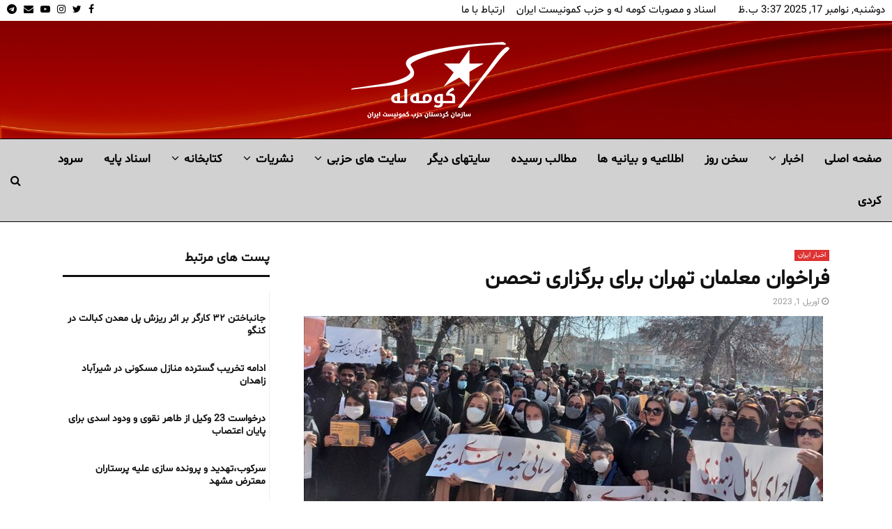

--- FILE ---
content_type: text/html; charset=UTF-8
request_url: https://komalah.org/%D9%81%D8%B1%D8%A7%D8%AE%D9%88%D8%A7%D9%86-%D9%85%D8%B9%D9%84%D9%85%D8%A7%D9%86-%D8%AA%D9%87%D8%B1%D8%A7%D9%86-%D8%A8%D8%B1%D8%A7%DB%8C-%D8%A8%D8%B1%DA%AF%D8%B2%D8%A7%D8%B1%DB%8C-%D8%AA%D8%AD%D8%B5/
body_size: 28427
content:
<!DOCTYPE html>
<html dir="rtl" lang="fa-IR" prefix="og: https://ogp.me/ns#">
<head>
<meta name="MobileOptimized" content="width"/>
<meta name="HandheldFriendly" content="true"/>
<meta name="generator" content="Drupal 11 (https://www.drupal.org)"/>

<meta name="MobileOptimized" content="width"/>
<meta name="HandheldFriendly" content="true"/>

<meta name="MobileOptimized" content="width"/>
<meta name="HandheldFriendly" content="true"/>
<meta charset="UTF-8">
<meta name="viewport" content="width=device-width, initial-scale=1">
<link rel="profile" href="http://gmpg.org/xfn/11">
<style>img:is([sizes="auto" i], [sizes^="auto," i]) {contain-intrinsic-size:3000px 1500px}</style>
<title>فراخوان معلمان تهران برای برگزاری تحصن</title>
<meta name="description" content="گروه پیگیری مطالبات فرهنگیان استان تهران با انتشار بیانیه‌ای از معلمان سراسر کشور خواست از حضور در کلاس‌های درس از تاریخ ۱۴ فروردین خودداری و در تجمع روز پنجشنبه ۱۷ فروردین در محل وزارت آموزش و پرورش شرکت کنند."/>
<meta name="robots" content="follow, index, max-snippet:-1, max-video-preview:-1, max-image-preview:large"/>
<link rel="canonical" href="https://komalah.org/%d9%81%d8%b1%d8%a7%d8%ae%d9%88%d8%a7%d9%86-%d9%85%d8%b9%d9%84%d9%85%d8%a7%d9%86-%d8%aa%d9%87%d8%b1%d8%a7%d9%86-%d8%a8%d8%b1%d8%a7%db%8c-%d8%a8%d8%b1%da%af%d8%b2%d8%a7%d8%b1%db%8c-%d8%aa%d8%ad%d8%b5/"/>
<meta property="og:locale" content="fa_IR"/>
<meta property="og:type" content="article"/>
<meta property="og:title" content="فراخوان معلمان تهران برای برگزاری تحصن"/>
<meta property="og:description" content="گروه پیگیری مطالبات فرهنگیان استان تهران با انتشار بیانیه‌ای از معلمان سراسر کشور خواست از حضور در کلاس‌های درس از تاریخ ۱۴ فروردین خودداری و در تجمع روز پنجشنبه ۱۷ فروردین در محل وزارت آموزش و پرورش شرکت کنند."/>
<meta property="og:url" content="https://komalah.org/%d9%81%d8%b1%d8%a7%d8%ae%d9%88%d8%a7%d9%86-%d9%85%d8%b9%d9%84%d9%85%d8%a7%d9%86-%d8%aa%d9%87%d8%b1%d8%a7%d9%86-%d8%a8%d8%b1%d8%a7%db%8c-%d8%a8%d8%b1%da%af%d8%b2%d8%a7%d8%b1%db%8c-%d8%aa%d8%ad%d8%b5/"/>
<meta property="og:site_name" content="کومه له سازمان کردستانی حزب کمونیست ایران"/>
<meta property="article:publisher" content="https://www.facebook.com/komalamedianetwork/"/>
<meta property="article:tag" content="فراخوان معلمان تهران برای برگزاری تحصن"/>
<meta property="article:section" content="اخبار ایران"/>
<meta property="og:image" content="https://komalah.org/storage/2023/04/فراخوان_معلمان_تهران_برای_برگزاری_تحصن.jpg"/>
<meta property="og:image:secure_url" content="https://komalah.org/storage/2023/04/فراخوان_معلمان_تهران_برای_برگزاری_تحصن.jpg"/>
<meta property="og:image:width" content="745"/>
<meta property="og:image:height" content="375"/>
<meta property="og:image:alt" content="فراخوان معلمان تهران برای برگزاری تحصن"/>
<meta property="og:image:type" content="image/jpeg"/>
<meta property="article:published_time" content="2023-04-01T12:53:51+03:00"/>
<meta name="twitter:card" content="summary_large_image"/>
<meta name="twitter:title" content="فراخوان معلمان تهران برای برگزاری تحصن"/>
<meta name="twitter:description" content="گروه پیگیری مطالبات فرهنگیان استان تهران با انتشار بیانیه‌ای از معلمان سراسر کشور خواست از حضور در کلاس‌های درس از تاریخ ۱۴ فروردین خودداری و در تجمع روز پنجشنبه ۱۷ فروردین در محل وزارت آموزش و پرورش شرکت کنند."/>
<meta name="twitter:site" content="@KomalaMedia"/>
<meta name="twitter:creator" content="@KomalaMedia"/>
<meta name="twitter:image" content="https://komalah.org/storage/2023/04/فراخوان_معلمان_تهران_برای_برگزاری_تحصن.jpg"/>
<meta name="twitter:label1" content="نویسنده"/>
<meta name="twitter:data1" content="-"/>
<meta name="twitter:label2" content="زمان خواندن"/>
<meta name="twitter:data2" content="کمتر از یک دقیقه"/>
<script type="application/ld+json" class="rank-math-schema-pro">{"@context":"https://schema.org","@graph":[{"@type":"Organization","@id":"https://komalah.org/#organization","name":"\u06a9\u0648\u0645\u0647 \u0644\u0647 \u0633\u0627\u0632\u0645\u0627\u0646 \u06a9\u0631\u062f\u0633\u062a\u0627\u0646\u06cc \u062d\u0632\u0628 \u06a9\u0645\u0648\u0646\u06cc\u0633\u062a \u0627\u06cc\u0631\u0627\u0646","url":"https://komalah.org","sameAs":["https://www.facebook.com/komalamedianetwork/","https://twitter.com/KomalaMedia","https://www.instagram.com/komalamedia/","https://t.me/komala"],"email":"komalah@komalah.org","logo":{"@type":"ImageObject","@id":"https://komalah.org/#logo","url":"https://komalah.org/storage/2017/11/Logojadidmobil.png","contentUrl":"https://komalah.org/storage/2017/11/Logojadidmobil.png","caption":"\u06a9\u0648\u0645\u0647 \u0644\u0647 \u0633\u0627\u0632\u0645\u0627\u0646 \u06a9\u0631\u062f\u0633\u062a\u0627\u0646\u06cc \u062d\u0632\u0628 \u06a9\u0645\u0648\u0646\u06cc\u0633\u062a \u0627\u06cc\u0631\u0627\u0646","inLanguage":"fa-IR","width":"250","height":"129"}},{"@type":"WebSite","@id":"https://komalah.org/#website","url":"https://komalah.org","name":"\u06a9\u0648\u0645\u0647 \u0644\u0647 \u0633\u0627\u0632\u0645\u0627\u0646 \u06a9\u0631\u062f\u0633\u062a\u0627\u0646\u06cc \u062d\u0632\u0628 \u06a9\u0645\u0648\u0646\u06cc\u0633\u062a \u0627\u06cc\u0631\u0627\u0646","publisher":{"@id":"https://komalah.org/#organization"},"inLanguage":"fa-IR"},{"@type":"ImageObject","@id":"https://komalah.org/storage/2023/04/\u0641\u0631\u0627\u062e\u0648\u0627\u0646_\u0645\u0639\u0644\u0645\u0627\u0646_\u062a\u0647\u0631\u0627\u0646_\u0628\u0631\u0627\u06cc_\u0628\u0631\u06af\u0632\u0627\u0631\u06cc_\u062a\u062d\u0635\u0646.jpg","url":"https://komalah.org/storage/2023/04/\u0641\u0631\u0627\u062e\u0648\u0627\u0646_\u0645\u0639\u0644\u0645\u0627\u0646_\u062a\u0647\u0631\u0627\u0646_\u0628\u0631\u0627\u06cc_\u0628\u0631\u06af\u0632\u0627\u0631\u06cc_\u062a\u062d\u0635\u0646.jpg","width":"745","height":"375","inLanguage":"fa-IR"},{"@type":"WebPage","@id":"https://komalah.org/%d9%81%d8%b1%d8%a7%d8%ae%d9%88%d8%a7%d9%86-%d9%85%d8%b9%d9%84%d9%85%d8%a7%d9%86-%d8%aa%d9%87%d8%b1%d8%a7%d9%86-%d8%a8%d8%b1%d8%a7%db%8c-%d8%a8%d8%b1%da%af%d8%b2%d8%a7%d8%b1%db%8c-%d8%aa%d8%ad%d8%b5/#webpage","url":"https://komalah.org/%d9%81%d8%b1%d8%a7%d8%ae%d9%88%d8%a7%d9%86-%d9%85%d8%b9%d9%84%d9%85%d8%a7%d9%86-%d8%aa%d9%87%d8%b1%d8%a7%d9%86-%d8%a8%d8%b1%d8%a7%db%8c-%d8%a8%d8%b1%da%af%d8%b2%d8%a7%d8%b1%db%8c-%d8%aa%d8%ad%d8%b5/","name":"\u0641\u0631\u0627\u062e\u0648\u0627\u0646 \u0645\u0639\u0644\u0645\u0627\u0646 \u062a\u0647\u0631\u0627\u0646 \u0628\u0631\u0627\u06cc \u0628\u0631\u06af\u0632\u0627\u0631\u06cc \u062a\u062d\u0635\u0646","datePublished":"2023-04-01T12:53:51+03:00","dateModified":"2023-04-01T12:53:51+03:00","isPartOf":{"@id":"https://komalah.org/#website"},"primaryImageOfPage":{"@id":"https://komalah.org/storage/2023/04/\u0641\u0631\u0627\u062e\u0648\u0627\u0646_\u0645\u0639\u0644\u0645\u0627\u0646_\u062a\u0647\u0631\u0627\u0646_\u0628\u0631\u0627\u06cc_\u0628\u0631\u06af\u0632\u0627\u0631\u06cc_\u062a\u062d\u0635\u0646.jpg"},"inLanguage":"fa-IR"},{"@type":"Person","@id":"https://komalah.org/writer/rezan/","name":"-","url":"https://komalah.org/writer/rezan/","image":{"@type":"ImageObject","@id":"https://secure.gravatar.com/avatar/d8c3e3b9ed01fc11dacd4975adb8c6c74612bea3449527ce13728466f85a1f55?s=96&amp;d=mm&amp;r=g","url":"https://secure.gravatar.com/avatar/d8c3e3b9ed01fc11dacd4975adb8c6c74612bea3449527ce13728466f85a1f55?s=96&amp;d=mm&amp;r=g","caption":"-","inLanguage":"fa-IR"},"worksFor":{"@id":"https://komalah.org/#organization"}},{"@type":"NewsArticle","headline":"\u0641\u0631\u0627\u062e\u0648\u0627\u0646 \u0645\u0639\u0644\u0645\u0627\u0646 \u062a\u0647\u0631\u0627\u0646 \u0628\u0631\u0627\u06cc \u0628\u0631\u06af\u0632\u0627\u0631\u06cc \u062a\u062d\u0635\u0646","datePublished":"2023-04-01T12:53:51+03:00","dateModified":"2023-04-01T12:53:51+03:00","author":{"@id":"https://komalah.org/writer/rezan/","name":"-"},"publisher":{"@id":"https://komalah.org/#organization"},"description":"\u06af\u0631\u0648\u0647 \u067e\u06cc\u06af\u06cc\u0631\u06cc \u0645\u0637\u0627\u0644\u0628\u0627\u062a \u0641\u0631\u0647\u0646\u06af\u06cc\u0627\u0646 \u0627\u0633\u062a\u0627\u0646 \u062a\u0647\u0631\u0627\u0646 \u0628\u0627 \u0627\u0646\u062a\u0634\u0627\u0631 \u0628\u06cc\u0627\u0646\u06cc\u0647\u200c\u0627\u06cc \u0627\u0632 \u0645\u0639\u0644\u0645\u0627\u0646 \u0633\u0631\u0627\u0633\u0631 \u06a9\u0634\u0648\u0631 \u062e\u0648\u0627\u0633\u062a \u0627\u0632 \u062d\u0636\u0648\u0631 \u062f\u0631 \u06a9\u0644\u0627\u0633\u200c\u0647\u0627\u06cc \u062f\u0631\u0633 \u0627\u0632 \u062a\u0627\u0631\u06cc\u062e \u06f1\u06f4 \u0641\u0631\u0648\u0631\u062f\u06cc\u0646 \u062e\u0648\u062f\u062f\u0627\u0631\u06cc \u0648 \u062f\u0631 \u062a\u062c\u0645\u0639 \u0631\u0648\u0632 \u067e\u0646\u062c\u0634\u0646\u0628\u0647 \u06f1\u06f7 \u0641\u0631\u0648\u0631\u062f\u06cc\u0646 \u062f\u0631 \u0645\u062d\u0644 \u0648\u0632\u0627\u0631\u062a \u0622\u0645\u0648\u0632\u0634 \u0648 \u067e\u0631\u0648\u0631\u0634 \u0634\u0631\u06a9\u062a \u06a9\u0646\u0646\u062f.","copyrightYear":"2023","copyrightHolder":{"@id":"https://komalah.org/#organization"},"name":"\u0641\u0631\u0627\u062e\u0648\u0627\u0646 \u0645\u0639\u0644\u0645\u0627\u0646 \u062a\u0647\u0631\u0627\u0646 \u0628\u0631\u0627\u06cc \u0628\u0631\u06af\u0632\u0627\u0631\u06cc \u062a\u062d\u0635\u0646","@id":"https://komalah.org/%d9%81%d8%b1%d8%a7%d8%ae%d9%88%d8%a7%d9%86-%d9%85%d8%b9%d9%84%d9%85%d8%a7%d9%86-%d8%aa%d9%87%d8%b1%d8%a7%d9%86-%d8%a8%d8%b1%d8%a7%db%8c-%d8%a8%d8%b1%da%af%d8%b2%d8%a7%d8%b1%db%8c-%d8%aa%d8%ad%d8%b5/#richSnippet","isPartOf":{"@id":"https://komalah.org/%d9%81%d8%b1%d8%a7%d8%ae%d9%88%d8%a7%d9%86-%d9%85%d8%b9%d9%84%d9%85%d8%a7%d9%86-%d8%aa%d9%87%d8%b1%d8%a7%d9%86-%d8%a8%d8%b1%d8%a7%db%8c-%d8%a8%d8%b1%da%af%d8%b2%d8%a7%d8%b1%db%8c-%d8%aa%d8%ad%d8%b5/#webpage"},"image":{"@id":"https://komalah.org/storage/2023/04/\u0641\u0631\u0627\u062e\u0648\u0627\u0646_\u0645\u0639\u0644\u0645\u0627\u0646_\u062a\u0647\u0631\u0627\u0646_\u0628\u0631\u0627\u06cc_\u0628\u0631\u06af\u0632\u0627\u0631\u06cc_\u062a\u062d\u0635\u0646.jpg"},"inLanguage":"fa-IR","mainEntityOfPage":{"@id":"https://komalah.org/%d9%81%d8%b1%d8%a7%d8%ae%d9%88%d8%a7%d9%86-%d9%85%d8%b9%d9%84%d9%85%d8%a7%d9%86-%d8%aa%d9%87%d8%b1%d8%a7%d9%86-%d8%a8%d8%b1%d8%a7%db%8c-%d8%a8%d8%b1%da%af%d8%b2%d8%a7%d8%b1%db%8c-%d8%aa%d8%ad%d8%b5/#webpage"}}]}</script>
<link rel='dns-prefetch' href='//fonts.googleapis.com'/>
<link rel="alternate" type="application/rss+xml" title="کومه له سازمان کردستان حزب کمونیست ایران &raquo; خوراک" href="https://komalah.org/feed/"/>
<link rel="alternate" type="application/rss+xml" title="کومه له سازمان کردستان حزب کمونیست ایران &raquo; خوراک دیدگاه‌ها" href="https://komalah.org/comments/feed/"/>
<link rel="alternate" type="application/rss+xml" title="کومه له سازمان کردستان حزب کمونیست ایران &raquo; فراخوان معلمان تهران برای برگزاری تحصن خوراک دیدگاه‌ها" href="https://komalah.org/%d9%81%d8%b1%d8%a7%d8%ae%d9%88%d8%a7%d9%86-%d9%85%d8%b9%d9%84%d9%85%d8%a7%d9%86-%d8%aa%d9%87%d8%b1%d8%a7%d9%86-%d8%a8%d8%b1%d8%a7%db%8c-%d8%a8%d8%b1%da%af%d8%b2%d8%a7%d8%b1%db%8c-%d8%aa%d8%ad%d8%b5/feed/"/>
<script src="//www.googletagmanager.com/gtag/js?id=G-X0ZVTMPH1B" data-cfasync="false" data-wpfc-render="false" type="text/javascript" async></script>
<script data-cfasync="false" data-wpfc-render="false" type="text/javascript">var mi_version='9.9.0';var mi_track_user=true;var mi_no_track_reason='';var MonsterInsightsDefaultLocations={"page_location":"https:\/\/komalah.org\/%D9%81%D8%B1%D8%A7%D8%AE%D9%88%D8%A7%D9%86-%D9%85%D8%B9%D9%84%D9%85%D8%A7%D9%86-%D8%AA%D9%87%D8%B1%D8%A7%D9%86-%D8%A8%D8%B1%D8%A7%DB%8C-%D8%A8%D8%B1%DA%AF%D8%B2%D8%A7%D8%B1%DB%8C-%D8%AA%D8%AD%D8%B5\/"};if(typeof MonsterInsightsPrivacyGuardFilter==='function'){var MonsterInsightsLocations=(typeof MonsterInsightsExcludeQuery==='object')?MonsterInsightsPrivacyGuardFilter(MonsterInsightsExcludeQuery):MonsterInsightsPrivacyGuardFilter(MonsterInsightsDefaultLocations);}else{var MonsterInsightsLocations=(typeof MonsterInsightsExcludeQuery==='object')?MonsterInsightsExcludeQuery:MonsterInsightsDefaultLocations;}var disableStrs=['ga-disable-G-X0ZVTMPH1B',];function __gtagTrackerIsOptedOut(){for(var index=0;index<disableStrs.length;index++){if(document.cookie.indexOf(disableStrs[index]+'=true')>-1){return true;}}return false;}if(__gtagTrackerIsOptedOut()){for(var index=0;index<disableStrs.length;index++){window[disableStrs[index]]=true;}}function __gtagTrackerOptout(){for(var index=0;index<disableStrs.length;index++){document.cookie=disableStrs[index]+'=true; expires=Thu, 31 Dec 2099 23:59:59 UTC; path=/';window[disableStrs[index]]=true;}}if('undefined'===typeof gaOptout){function gaOptout(){__gtagTrackerOptout();}}window.dataLayer=window.dataLayer||[];window.MonsterInsightsDualTracker={helpers:{},trackers:{},};if(mi_track_user){function __gtagDataLayer(){dataLayer.push(arguments);}function __gtagTracker(type,name,parameters){if(!parameters){parameters={};}if(parameters.send_to){__gtagDataLayer.apply(null,arguments);return;}if(type==='event'){parameters.send_to=monsterinsights_frontend.v4_id;var hookName=name;if(typeof parameters['event_category']!=='undefined'){hookName=parameters['event_category']+':'+name;}if(typeof MonsterInsightsDualTracker.trackers[hookName]!=='undefined'){MonsterInsightsDualTracker.trackers[hookName](parameters);}else{__gtagDataLayer('event',name,parameters);}}else{__gtagDataLayer.apply(null,arguments);}}__gtagTracker('js',new Date());__gtagTracker('set',{'developer_id.dZGIzZG':true,});if(MonsterInsightsLocations.page_location){__gtagTracker('set',MonsterInsightsLocations);}__gtagTracker('config','G-X0ZVTMPH1B',{"forceSSL":"true","link_attribution":"true"});window.gtag=__gtagTracker;(function(){var noopfn=function(){return null;};var newtracker=function(){return new Tracker();};var Tracker=function(){return null;};var p=Tracker.prototype;p.get=noopfn;p.set=noopfn;p.send=function(){var args=Array.prototype.slice.call(arguments);args.unshift('send');__gaTracker.apply(null,args);};var __gaTracker=function(){var len=arguments.length;if(len===0){return;}var f=arguments[len-1];if(typeof f!=='object'||f===null||typeof f.hitCallback!=='function'){if('send'===arguments[0]){var hitConverted,hitObject=false,action;if('event'===arguments[1]){if('undefined'!==typeof arguments[3]){hitObject={'eventAction':arguments[3],'eventCategory':arguments[2],'eventLabel':arguments[4],'value':arguments[5]?arguments[5]:1,}}}if('pageview'===arguments[1]){if('undefined'!==typeof arguments[2]){hitObject={'eventAction':'page_view','page_path':arguments[2],}}}if(typeof arguments[2]==='object'){hitObject=arguments[2];}if(typeof arguments[5]==='object'){Object.assign(hitObject,arguments[5]);}if('undefined'!==typeof arguments[1].hitType){hitObject=arguments[1];if('pageview'===hitObject.hitType){hitObject.eventAction='page_view';}}if(hitObject){action='timing'===arguments[1].hitType?'timing_complete':hitObject.eventAction;hitConverted=mapArgs(hitObject);__gtagTracker('event',action,hitConverted);}}return;}function mapArgs(args){var arg,hit={};var gaMap={'eventCategory':'event_category','eventAction':'event_action','eventLabel':'event_label','eventValue':'event_value','nonInteraction':'non_interaction','timingCategory':'event_category','timingVar':'name','timingValue':'value','timingLabel':'event_label','page':'page_path','location':'page_location','title':'page_title','referrer':'page_referrer',};for(arg in args){if(!(!args.hasOwnProperty(arg)||!gaMap.hasOwnProperty(arg))){hit[gaMap[arg]]=args[arg];}else{hit[arg]=args[arg];}}return hit;}try{f.hitCallback();}catch(ex){}};__gaTracker.create=newtracker;__gaTracker.getByName=newtracker;__gaTracker.getAll=function(){return[];};__gaTracker.remove=noopfn;__gaTracker.loaded=true;window['__gaTracker']=__gaTracker;})();}else{console.log("");(function(){function __gtagTracker(){return null;}window['__gtagTracker']=__gtagTracker;window['gtag']=__gtagTracker;})();}</script>

<link rel="stylesheet" type="text/css" href="//komalah.org/core/cache/wpfc-minified/7xvba9be/fkcw2.css" media="all"/>
<style id='wp-block-library-theme-inline-css' type='text/css'>.wp-block-audio :where(figcaption){color:#555;font-size:13px;text-align:center}.is-dark-theme .wp-block-audio :where(figcaption){color:#ffffffa6}.wp-block-audio{margin:0 0 1em}.wp-block-code{border:1px solid #ccc;border-radius:4px;font-family:Menlo,Consolas,monaco,monospace;padding:.8em 1em}.wp-block-embed :where(figcaption){color:#555;font-size:13px;text-align:center}.is-dark-theme .wp-block-embed :where(figcaption){color:#ffffffa6}.wp-block-embed{margin:0 0 1em}.blocks-gallery-caption{color:#555;font-size:13px;text-align:center}.is-dark-theme .blocks-gallery-caption{color:#ffffffa6}:root :where(.wp-block-image figcaption){color:#555;font-size:13px;text-align:center}.is-dark-theme :root :where(.wp-block-image figcaption){color:#ffffffa6}.wp-block-image{margin:0 0 1em}.wp-block-pullquote{border-bottom:4px solid;border-top:4px solid;color:currentColor;margin-bottom:1.75em}.wp-block-pullquote cite,.wp-block-pullquote footer,.wp-block-pullquote__citation{color:currentColor;font-size:.8125em;font-style:normal;text-transform:uppercase}.wp-block-quote{border-left:.25em solid;margin:0 0 1.75em;padding-left:1em}.wp-block-quote cite,.wp-block-quote footer{color:currentColor;font-size:.8125em;font-style:normal;position:relative}.wp-block-quote:where(.has-text-align-right){border-left:none;border-right:.25em solid;padding-left:0;padding-right:1em}.wp-block-quote:where(.has-text-align-center){border:none;padding-left:0}.wp-block-quote.is-large,.wp-block-quote.is-style-large,.wp-block-quote:where(.is-style-plain){border:none}.wp-block-search .wp-block-search__label{font-weight:700}.wp-block-search__button{border:1px solid #ccc;padding:.375em .625em}:where(.wp-block-group.has-background){padding:1.25em 2.375em}.wp-block-separator.has-css-opacity{opacity:.4}.wp-block-separator{border:none;border-bottom:2px solid;margin-left:auto;margin-right:auto}.wp-block-separator.has-alpha-channel-opacity{opacity:1}.wp-block-separator:not(.is-style-wide):not(.is-style-dots){width:100px}.wp-block-separator.has-background:not(.is-style-dots){border-bottom:none;height:1px}.wp-block-separator.has-background:not(.is-style-wide):not(.is-style-dots){height:2px}.wp-block-table{margin:0 0 1em}.wp-block-table td,.wp-block-table th{word-break:normal}.wp-block-table :where(figcaption){color:#555;font-size:13px;text-align:center}.is-dark-theme .wp-block-table :where(figcaption){color:#ffffffa6}.wp-block-video :where(figcaption){color:#555;font-size:13px;text-align:center}.is-dark-theme .wp-block-video :where(figcaption){color:#ffffffa6}.wp-block-video{margin:0 0 1em}:root :where(.wp-block-template-part.has-background){margin-bottom:0;margin-top:0;padding:1.25em 2.375em}</style>
<style id='classic-theme-styles-inline-css' type='text/css'>.wp-block-button__link{color:#fff;background-color:#32373c;border-radius:9999px;box-shadow:none;text-decoration:none;padding:calc(.667em + 2px) calc(1.333em + 2px);font-size:1.125em}.wp-block-file__button{background:#32373c;color:#fff;text-decoration:none}</style>
<style id='global-styles-inline-css' type='text/css'>:root{--wp--preset--aspect-ratio--square:1;--wp--preset--aspect-ratio--4-3: 4/3;--wp--preset--aspect-ratio--3-4: 3/4;--wp--preset--aspect-ratio--3-2: 3/2;--wp--preset--aspect-ratio--2-3: 2/3;--wp--preset--aspect-ratio--16-9: 16/9;--wp--preset--aspect-ratio--9-16: 9/16;--wp--preset--color--black:#000;--wp--preset--color--cyan-bluish-gray:#abb8c3;--wp--preset--color--white:#fff;--wp--preset--color--pale-pink:#f78da7;--wp--preset--color--vivid-red:#cf2e2e;--wp--preset--color--luminous-vivid-orange:#ff6900;--wp--preset--color--luminous-vivid-amber:#fcb900;--wp--preset--color--light-green-cyan:#7bdcb5;--wp--preset--color--vivid-green-cyan:#00d084;--wp--preset--color--pale-cyan-blue:#8ed1fc;--wp--preset--color--vivid-cyan-blue:#0693e3;--wp--preset--color--vivid-purple:#9b51e0;--wp--preset--gradient--vivid-cyan-blue-to-vivid-purple:linear-gradient(135deg,rgba(6,147,227,1) 0%,#9b51e0 100%);--wp--preset--gradient--light-green-cyan-to-vivid-green-cyan:linear-gradient(135deg,#7adcb4 0%,#00d082 100%);--wp--preset--gradient--luminous-vivid-amber-to-luminous-vivid-orange:linear-gradient(135deg,rgba(252,185,0,1) 0%,rgba(255,105,0,1) 100%);--wp--preset--gradient--luminous-vivid-orange-to-vivid-red:linear-gradient(135deg,rgba(255,105,0,1) 0%,#cf2e2e 100%);--wp--preset--gradient--very-light-gray-to-cyan-bluish-gray:linear-gradient(135deg,#eee 0%,#a9b8c3 100%);--wp--preset--gradient--cool-to-warm-spectrum:linear-gradient(135deg,#4aeadc 0%,#9778d1 20%,#cf2aba 40%,#ee2c82 60%,#fb6962 80%,#fef84c 100%);--wp--preset--gradient--blush-light-purple:linear-gradient(135deg,#ffceec 0%,#9896f0 100%);--wp--preset--gradient--blush-bordeaux:linear-gradient(135deg,#fecda5 0%,#fe2d2d 50%,#6b003e 100%);--wp--preset--gradient--luminous-dusk:linear-gradient(135deg,#ffcb70 0%,#c751c0 50%,#4158d0 100%);--wp--preset--gradient--pale-ocean:linear-gradient(135deg,#fff5cb 0%,#b6e3d4 50%,#33a7b5 100%);--wp--preset--gradient--electric-grass:linear-gradient(135deg,#caf880 0%,#71ce7e 100%);--wp--preset--gradient--midnight:linear-gradient(135deg,#020381 0%,#2874fc 100%);--wp--preset--font-size--small:14px;--wp--preset--font-size--medium:20px;--wp--preset--font-size--large:32px;--wp--preset--font-size--x-large:42px;--wp--preset--font-size--normal:16px;--wp--preset--font-size--huge:42px;--wp--preset--spacing--20:.44rem;--wp--preset--spacing--30:.67rem;--wp--preset--spacing--40:1rem;--wp--preset--spacing--50:1.5rem;--wp--preset--spacing--60:2.25rem;--wp--preset--spacing--70:3.38rem;--wp--preset--spacing--80:5.06rem;--wp--preset--shadow--natural:6px 6px 9px rgba(0,0,0,.2);--wp--preset--shadow--deep:12px 12px 50px rgba(0,0,0,.4);--wp--preset--shadow--sharp:6px 6px 0 rgba(0,0,0,.2);--wp--preset--shadow--outlined:6px 6px 0 -3px rgba(255,255,255,1) , 6px 6px rgba(0,0,0,1);--wp--preset--shadow--crisp:6px 6px 0 rgba(0,0,0,1)}:where(.is-layout-flex){gap:.5em}:where(.is-layout-grid){gap:.5em}body .is-layout-flex{display:flex}.is-layout-flex{flex-wrap:wrap;align-items:center}.is-layout-flex > :is(*, div){margin:0}body .is-layout-grid{display:grid}.is-layout-grid > :is(*, div){margin:0}:where(.wp-block-columns.is-layout-flex){gap:2em}:where(.wp-block-columns.is-layout-grid){gap:2em}:where(.wp-block-post-template.is-layout-flex){gap:1.25em}:where(.wp-block-post-template.is-layout-grid){gap:1.25em}.has-black-color{color:var(--wp--preset--color--black)!important}.has-cyan-bluish-gray-color{color:var(--wp--preset--color--cyan-bluish-gray)!important}.has-white-color{color:var(--wp--preset--color--white)!important}.has-pale-pink-color{color:var(--wp--preset--color--pale-pink)!important}.has-vivid-red-color{color:var(--wp--preset--color--vivid-red)!important}.has-luminous-vivid-orange-color{color:var(--wp--preset--color--luminous-vivid-orange)!important}.has-luminous-vivid-amber-color{color:var(--wp--preset--color--luminous-vivid-amber)!important}.has-light-green-cyan-color{color:var(--wp--preset--color--light-green-cyan)!important}.has-vivid-green-cyan-color{color:var(--wp--preset--color--vivid-green-cyan)!important}.has-pale-cyan-blue-color{color:var(--wp--preset--color--pale-cyan-blue)!important}.has-vivid-cyan-blue-color{color:var(--wp--preset--color--vivid-cyan-blue)!important}.has-vivid-purple-color{color:var(--wp--preset--color--vivid-purple)!important}.has-black-background-color{background-color:var(--wp--preset--color--black)!important}.has-cyan-bluish-gray-background-color{background-color:var(--wp--preset--color--cyan-bluish-gray)!important}.has-white-background-color{background-color:var(--wp--preset--color--white)!important}.has-pale-pink-background-color{background-color:var(--wp--preset--color--pale-pink)!important}.has-vivid-red-background-color{background-color:var(--wp--preset--color--vivid-red)!important}.has-luminous-vivid-orange-background-color{background-color:var(--wp--preset--color--luminous-vivid-orange)!important}.has-luminous-vivid-amber-background-color{background-color:var(--wp--preset--color--luminous-vivid-amber)!important}.has-light-green-cyan-background-color{background-color:var(--wp--preset--color--light-green-cyan)!important}.has-vivid-green-cyan-background-color{background-color:var(--wp--preset--color--vivid-green-cyan)!important}.has-pale-cyan-blue-background-color{background-color:var(--wp--preset--color--pale-cyan-blue)!important}.has-vivid-cyan-blue-background-color{background-color:var(--wp--preset--color--vivid-cyan-blue)!important}.has-vivid-purple-background-color{background-color:var(--wp--preset--color--vivid-purple)!important}.has-black-border-color{border-color:var(--wp--preset--color--black)!important}.has-cyan-bluish-gray-border-color{border-color:var(--wp--preset--color--cyan-bluish-gray)!important}.has-white-border-color{border-color:var(--wp--preset--color--white)!important}.has-pale-pink-border-color{border-color:var(--wp--preset--color--pale-pink)!important}.has-vivid-red-border-color{border-color:var(--wp--preset--color--vivid-red)!important}.has-luminous-vivid-orange-border-color{border-color:var(--wp--preset--color--luminous-vivid-orange)!important}.has-luminous-vivid-amber-border-color{border-color:var(--wp--preset--color--luminous-vivid-amber)!important}.has-light-green-cyan-border-color{border-color:var(--wp--preset--color--light-green-cyan)!important}.has-vivid-green-cyan-border-color{border-color:var(--wp--preset--color--vivid-green-cyan)!important}.has-pale-cyan-blue-border-color{border-color:var(--wp--preset--color--pale-cyan-blue)!important}.has-vivid-cyan-blue-border-color{border-color:var(--wp--preset--color--vivid-cyan-blue)!important}.has-vivid-purple-border-color{border-color:var(--wp--preset--color--vivid-purple)!important}.has-vivid-cyan-blue-to-vivid-purple-gradient-background{background:var(--wp--preset--gradient--vivid-cyan-blue-to-vivid-purple)!important}.has-light-green-cyan-to-vivid-green-cyan-gradient-background{background:var(--wp--preset--gradient--light-green-cyan-to-vivid-green-cyan)!important}.has-luminous-vivid-amber-to-luminous-vivid-orange-gradient-background{background:var(--wp--preset--gradient--luminous-vivid-amber-to-luminous-vivid-orange)!important}.has-luminous-vivid-orange-to-vivid-red-gradient-background{background:var(--wp--preset--gradient--luminous-vivid-orange-to-vivid-red)!important}.has-very-light-gray-to-cyan-bluish-gray-gradient-background{background:var(--wp--preset--gradient--very-light-gray-to-cyan-bluish-gray)!important}.has-cool-to-warm-spectrum-gradient-background{background:var(--wp--preset--gradient--cool-to-warm-spectrum)!important}.has-blush-light-purple-gradient-background{background:var(--wp--preset--gradient--blush-light-purple)!important}.has-blush-bordeaux-gradient-background{background:var(--wp--preset--gradient--blush-bordeaux)!important}.has-luminous-dusk-gradient-background{background:var(--wp--preset--gradient--luminous-dusk)!important}.has-pale-ocean-gradient-background{background:var(--wp--preset--gradient--pale-ocean)!important}.has-electric-grass-gradient-background{background:var(--wp--preset--gradient--electric-grass)!important}.has-midnight-gradient-background{background:var(--wp--preset--gradient--midnight)!important}.has-small-font-size{font-size:var(--wp--preset--font-size--small)!important}.has-medium-font-size{font-size:var(--wp--preset--font-size--medium)!important}.has-large-font-size{font-size:var(--wp--preset--font-size--large)!important}.has-x-large-font-size{font-size:var(--wp--preset--font-size--x-large)!important}:where(.wp-block-post-template.is-layout-flex){gap:1.25em}:where(.wp-block-post-template.is-layout-grid){gap:1.25em}:where(.wp-block-columns.is-layout-flex){gap:2em}:where(.wp-block-columns.is-layout-grid){gap:2em}:root :where(.wp-block-pullquote){font-size:1.5em;line-height:1.6}</style>



<link rel="stylesheet" type="text/css" href="//komalah.org/core/cache/wpfc-minified/mbxga37d/fkcw2.css" media="all"/>
<link rel='stylesheet' id='penci-oswald-css' href='//fonts.googleapis.com/css?family=Oswald%3A400&#038;rnd=40755' type='text/css' media='all'/>

<link rel="stylesheet" type="text/css" href="//komalah.org/core/cache/wpfc-minified/lyeeqmw0/fkcw2.css" media="all"/>
<link rel='stylesheet' id='penci-fonts-css' href='//fonts.googleapis.com/css?family=Roboto%3A300%2C300italic%2C400%2C400italic%2C500%2C500italic%2C700%2C700italic%2C800%2C800italic%7CMukta+Vaani%3A300%2C300italic%2C400%2C400italic%2C500%2C500italic%2C700%2C700italic%2C800%2C800italic%7COswald%3A300%2C300italic%2C400%2C400italic%2C500%2C500italic%2C700%2C700italic%2C800%2C800italic%7CTeko%3A300%2C300italic%2C400%2C400italic%2C500%2C500italic%2C700%2C700italic%2C800%2C800italic%7CShabnam%3A300%2C300italic%2C400%2C400italic%2C500%2C500italic%2C700%2C700italic%2C800%2C800italic%3A300%2C300italic%2C400%2C400italic%2C500%2C500italic%2C700%2C700italic%2C800%2C800italic%26subset%3Dcyrillic%2Ccyrillic-ext%2Cgreek%2Cgreek-ext%2Clatin-ext' type='text/css' media='all'/>




<link rel="stylesheet" type="text/css" href="//komalah.org/core/cache/wpfc-minified/kl22vdne/fkcw2.css" media="all"/>
<style id='penci-style-inline-css' type='text/css'>
@font-face {font-family: "Shabnam";src: local("Shabnam"), url("https://komalah.org/storage/2017/11/Shabnam.woff") format("woff");}.penci-block-vc.style-title-13:not(.footer-widget).style-title-center .penci-block-heading {border-right: 10px solid transparent; border-left: 10px solid transparent; }.site-branding h1, .site-branding h2 {margin: 0;}.penci-schema-markup { display: none !important; }.penci-entry-media .twitter-video { max-width: none !important; margin: 0 !important; }.penci-entry-media .fb-video { margin-bottom: 0; }.penci-entry-media .post-format-meta > iframe { vertical-align: top; }.penci-single-style-6 .penci-entry-media-top.penci-video-format-dailymotion:after, .penci-single-style-6 .penci-entry-media-top.penci-video-format-facebook:after, .penci-single-style-6 .penci-entry-media-top.penci-video-format-vimeo:after, .penci-single-style-6 .penci-entry-media-top.penci-video-format-twitter:after, .penci-single-style-7 .penci-entry-media-top.penci-video-format-dailymotion:after, .penci-single-style-7 .penci-entry-media-top.penci-video-format-facebook:after, .penci-single-style-7 .penci-entry-media-top.penci-video-format-vimeo:after, .penci-single-style-7 .penci-entry-media-top.penci-video-format-twitter:after { content: none; } .penci-single-style-5 .penci-entry-media.penci-video-format-dailymotion:after, .penci-single-style-5 .penci-entry-media.penci-video-format-facebook:after, .penci-single-style-5 .penci-entry-media.penci-video-format-vimeo:after, .penci-single-style-5 .penci-entry-media.penci-video-format-twitter:after { content: none; }@media screen and (max-width: 960px) { .penci-insta-thumb ul.thumbnails.penci_col_5 li, .penci-insta-thumb ul.thumbnails.penci_col_6 li { width: 33.33% !important; } .penci-insta-thumb ul.thumbnails.penci_col_7 li, .penci-insta-thumb ul.thumbnails.penci_col_8 li, .penci-insta-thumb ul.thumbnails.penci_col_9 li, .penci-insta-thumb ul.thumbnails.penci_col_10 li { width: 25% !important; } }.site-header.header--s12 .penci-menu-toggle-wapper,.site-header.header--s12 .header__social-search { flex: 1; }.site-header.header--s5 .site-branding {  padding-right: 0;margin-right: 40px; }.penci-block_37 .penci_post-meta { padding-top: 8px; }.penci-block_37 .penci-post-excerpt + .penci_post-meta { padding-top: 0; }.penci-hide-text-votes { display: none; }.penci-usewr-review {  border-top: 1px solid #ececec; }.penci-review-score {top: 5px; position: relative; }.penci-social-counter.penci-social-counter--style-3 .penci-social__empty a, .penci-social-counter.penci-social-counter--style-4 .penci-social__empty a, .penci-social-counter.penci-social-counter--style-5 .penci-social__empty a, .penci-social-counter.penci-social-counter--style-6 .penci-social__empty a { display: flex; justify-content: center; align-items: center; }.penci-block-error { padding: 0 20px 20px; }@media screen and (min-width: 1240px){ .penci_dis_padding_bw .penci-content-main.penci-col-4:nth-child(3n+2) { padding-right: 15px; padding-left: 15px; }}.bos_searchbox_widget_class.penci-vc-column-1 #flexi_searchbox #b_searchboxInc .b_submitButton_wrapper{ padding-top: 10px; padding-bottom: 10px; }.mfp-image-holder .mfp-close, .mfp-iframe-holder .mfp-close { background: transparent; border-color: transparent; }h1, h2, h3, h4, h5, h6,.error404 .page-title,
.error404 .penci-block-vc .penci-block__title, .footer__bottom.style-2 .block-title {font-family: 'Shabnam'}.penci-block-vc .penci-block__title, .penci-menu-hbg .penci-block-vc .penci-block__title, .penci-menu-hbg-widgets .menu-hbg-title{ font-family:'Shabnam'; }body, button, input, select, textarea,.penci-post-subtitle,.woocommerce ul.products li.product .button,#site-navigation .penci-megamenu .penci-mega-thumbnail .mega-cat-name{font-family: 'Shabnam'}.single .entry-content,.page .entry-content{ font-size:18px; }.site-content,.penci-page-style-1 .site-content, 
.page-template-full-width.penci-block-pagination .site-content,
.penci-page-style-2 .site-content, .penci-single-style-1 .site-content, 
.penci-single-style-2 .site-content,.penci-page-style-3 .site-content,
.penci-single-style-3 .site-content{ margin-top:40px; }.site-content, .page-template-full-width.penci-block-pagination .site-content{ margin-bottom:20px; }.penci-topbar h3, .penci-topbar, .penci-topbar ul.menu>li>a,.penci-topbar ul.menu li ul.sub-menu li a,.penci-topbar ul.topbar__logout li a, .topbar_weather .penci-weather-degrees{ font-size: 15px; }.penci-topbar .topbar__social-media a{ font-size: -8px; }.topbar__trending{ width:700px ; }.penci-topbar{ background-color:#ffffff ; }.penci-topbar,.penci-topbar a, .penci-topbar ul li a{ color:#000000 ; }.penci-topbar a:hover , .penci-topbar ul li a:hover{ color:#dd3333 !important; }.penci-topbar ul.menu li ul.sub-menu li a:hover{ color:#000000 ; }.penci-topbar ul.menu li ul.sub-menu li{ border-color:#000000 ; }.penci-topbar .topbar__trending .headline-title{ background-color:#000000 ; }.site-description{ font-family: 'Shabnam'; }.main-navigation a,.mobile-sidebar .primary-menu-mobile li a, .penci-menu-hbg .primary-menu-mobile li a{ font-family: 'Shabnam'; }.main-navigation a,.mobile-sidebar .primary-menu-mobile li a, .penci-menu-hbg .primary-menu-mobile li a{ font-weight: bolder; }.main-navigation > ul:not(.children) > li > a{ font-size: 17px; }.main-navigation ul ul a{ font-size: 15px; }#site-navigation .penci-megamenu .post-mega-title a, #site-navigation .penci-megamenu .penci-mega-date{ text-align: center; }@media screen and (min-width: 1240px){.single.two-sidebar .site-main .penci-container .widget-area-1 {width: 21.4%;}.single.two-sidebar .site-main .penci-container .widget-area-2{ width: 21.4%; }.single.two-sidebar .site-main .penci-container .penci-wide-content { width: 57.2%;max-width: 100%; }}@media screen and (min-width: 960px){.single.sidebar-left .site-main .penci-wide-content,.single.sidebar-right .site-main .penci-wide-content{width: 73%;max-width: 100%;}.single.sidebar-left .site-main .widget-area,.single.sidebar-right .site-main .widget-area{width: 27%;max-width: 100%;}}@media screen and (max-width: 1240px) and (min-width: 960px){.single.sidebar-left .site-main .penci-wide-content,.single.sidebar-right .site-main .penci-container__content,.single.two-sidebar .site-main .penci-wide-content { margin-left:0; width: 73%;}.single.two-sidebar .site-main .widget-area { width: 27%;}}@media screen and (min-width: 1130px){ .single .site-main > .penci-container, .single .site-main .penci-entry-media + .penci-container, .single .site-main .penci-entry-media .penci-container { max-width:1130px;margin-left: auto; margin-right: auto; } }.single .penci-entry-title{ font-size:30px; }.single .penci-single-featured-img{ padding-top: 66.6667% !important; }.penci-block-vc-pag  .penci-archive__list_posts .penci-post-item .entry-title{ font-size:20px; }.penci-pmore-link .more-link{ font-weight:bold;color:#000000;background-color:#1e73be; }.penci-portfolio-wrap{ margin-left: 0px; margin-right: 0px; }.penci-portfolio-wrap .portfolio-item{ padding-left: 0px; padding-right: 0px; margin-bottom:0px; }.penci-popup-login-register .penci-login-container{ background-image:url(https://fa.komalah.org/wp-content/uploads/2017/11/bg-login-compressor.jpg);background-position:center;background-color:#3f51b5; }.penci-popup-login-register h4{ color:#ffffff ; }.penci-popup-login-register .penci-login-container{ color:#f5f5f5 ; }.penci-login-container .penci-login input[type="text"], .penci-login-container .penci-login input[type=password], .penci-login-container .penci-login input[type="submit"], .penci-login-container .penci-login input[type="email"]{ color:#ffffff ; }.penci-popup-login-register .penci-login-container .penci-login input[type="text"]::-webkit-input-placeholder,.penci-popup-login-register .penci-login-container .penci-login input[type=password]::-webkit-input-placeholder,.penci-popup-login-register .penci-login-container .penci-login input[type="submit"]::-webkit-input-placeholder,.penci-popup-login-register .penci-login-container .penci-login input[type="email"]::-webkit-input-placeholder{ color:#ffffff !important; }.penci-popup-login-register .penci-login-container .penci-login input[type="text"]::-moz-placeholder,.penci-popup-login-register .penci-login-container .penci-login input[type=password]::-moz-placeholder,.penci-popup-login-register .penci-login-container .penci-login input[type="submit"]::-moz-placeholder,.penci-popup-login-register .penci-login-container .penci-login input[type="email"]::-moz-placeholder{ color:#ffffff !important; }.penci-popup-login-register .penci-login-container .penci-login input[type="text"]:-ms-input-placeholder,.penci-popup-login-register .penci-login-container .penci-login input[type=password]:-ms-input-placeholder,.penci-popup-login-register .penci-login-container .penci-login input[type="submit"]:-ms-input-placeholder,.penci-popup-login-register .penci-login-container .penci-login input[type="email"]:-ms-input-placeholder{ color:#ffffff !important; }.penci-popup-login-register .penci-login-container .penci-login input[type="text"]:-moz-placeholder,.penci-popup-login-register .penci-login-container .penci-login input[type=password]:-moz-placeholder,.penci-popup-login-register .penci-login-container .penci-login input[type="submit"]:-moz-placeholder,.penci-popup-login-register .penci-login-container .penci-login input[type="email"]:-moz-placeholder { color:#ffffff !important; }.penci-popup-login-register .penci-login-container a{ color:#ffffff ; }.penci-popup-login-register .penci-login-container a:hover{ color:#ffffff ; }.penci-popup-login-register .penci-login-container .penci-login input[type="submit"]:hover{ background-color:#313131 ; }body{ background-color: #fff; }
.penci-ajax-search-results .ajax-loading:before,
.show-search .show-search__content,
div.bbp-template-notice, div.indicator-hint,	
.widget select,select, pre,.wpb_text_column,
.single .penci-content-post, .page .penci-content-post,
.forum-archive .penci-content-post,
.penci-block-vc,.penci-archive__content,.error404 .not-found,.ajax-loading:before{ background-color:#ffffff }
.penci-block-vc.style-title-11:not(.footer-widget) .penci-block__title a,
.penci-block-vc.style-title-11:not(.footer-widget) .penci-block__title span, 
.penci-block-vc.style-title-11:not(.footer-widget) .penci-subcat-filter, 
.penci-block-vc.style-title-11:not(.footer-widget) .penci-slider-nav{ background-color:#ffffff }.penci-archive .entry-meta,.penci-archive .entry-meta a,
.penci-inline-related-posts .penci_post-meta, .penci__general-meta .penci_post-meta, 
.penci-block_video.style-1 .penci_post-meta, .penci-block_video.style-7 .penci_post-meta,
.penci_breadcrumbs a, .penci_breadcrumbs span,.penci_breadcrumbs i,
.error404 .page-content,
.woocommerce .comment-form p.stars a,
.woocommerce .woocommerce-ordering, .woocommerce .woocommerce-result-count,
.woocommerce #reviews #comments ol.commentlist li .comment-text .meta,
.penci-entry-meta,#wp-calendar caption,.penci-post-pagination span,
.penci-archive .entry-meta span{ color:#999999 }
.site-main .element-media-controls a, .entry-content .element-media-controls a,
.penci-portfolio-below_img .inner-item-portfolio .portfolio-desc h3,
.post-entry .penci-portfolio-filter ul li a, .penci-portfolio-filter ul li a,
.widget_display_stats dt, .widget_display_stats dd,
#wp-calendar tbody td a,
.widget.widget_display_replies a,
.post-entry .penci-portfolio-filter ul li.active a, .penci-portfolio-filter ul li.active a,
.woocommerce div.product .woocommerce-tabs ul.tabs li a,
.woocommerce ul.products li.product h3, .woocommerce ul.products li.product .woocommerce-loop-product__title,
.woocommerce table.shop_table td.product-name a,
input[type="text"], input[type="email"], input[type="url"], input[type="password"],
input[type="search"], input[type="number"], input[type="tel"], input[type="range"], input[type="date"],
input[type="month"], input[type="week"], input[type="time"], input[type="datetime"], input[type="datetime-local"], input[type="color"], textarea,
.error404 .page-content .search-form .search-submit,.penci-no-results .search-form .search-submit,.error404 .page-content a,
a,.widget a,.penci-block-vc .penci-block__title a, .penci-block-vc .penci-block__title span,
.penci-page-title, .penci-entry-title,.woocommerce .page-title,
.penci-recipe-index-wrap .penci-recipe-index-title a,
.penci-social-buttons .penci-social-share-text,
.woocommerce div.product .product_title,
.penci-post-pagination h5 a,
.woocommerce div.product .woocommerce-tabs .panel > h2:first-child, .woocommerce div.product .woocommerce-tabs .panel #reviews #comments h2,
.woocommerce div.product .woocommerce-tabs .panel #respond .comment-reply-title,
.woocommerce #reviews #comments ol.commentlist li .comment-text .meta strong,
.woocommerce div.product .related > h2, .woocommerce div.product .upsells > h2,
.penci-author-content .author-social,
.forum-archive .penci-entry-title,
#bbpress-forums li.bbp-body ul.forum li.bbp-forum-info a,
.woocommerce div.product .entry-summary div[itemprop="description"] h2, .woocommerce div.product .woocommerce-tabs #tab-description h2,
.widget.widget_recent_entries li a, .widget.widget_recent_comments li a, .widget.widget_meta li a,
.penci-pagination:not(.penci-ajax-more) a, .penci-pagination:not(.penci-ajax-more) span{ color:#111111 }div.wpforms-container .wpforms-form input[type=date],div.wpforms-container .wpforms-form input[type=datetime],div.wpforms-container .wpforms-form input[type=datetime-local],div.wpforms-container .wpforms-form input[type=email],div.wpforms-container .wpforms-form input[type=month],div.wpforms-container .wpforms-form input[type=number],div.wpforms-container .wpforms-form input[type=password],div.wpforms-container .wpforms-form input[type=range],div.wpforms-container .wpforms-form input[type=search],div.wpforms-container .wpforms-form input[type=tel],div.wpforms-container .wpforms-form input[type=text],div.wpforms-container .wpforms-form input[type=time],div.wpforms-container .wpforms-form input[type=url],div.wpforms-container .wpforms-form input[type=week],div.wpforms-container .wpforms-form select,div.wpforms-container .wpforms-form textarea{ color: #111111 }
h1, h2, h3, h4, h5, h6,.penci-userreview-author,.penci-review-metas .penci-review-meta i,
.entry-content h1, .entry-content h2, .entry-content h3, .entry-content h4,
.entry-content h5, .entry-content h6, .comment-content h1, .comment-content h2,
.comment-content h3, .comment-content h4, .comment-content h5, .comment-content h6,
.penci-inline-related-posts .penci-irp-heading{ color:#111111 }.site-main .frontend-form-container .element-media-file,.site-main .frontend-form-container .element-media,.site-main .frontend-item-container .select2.select2-container .select2-selection.select-with-search-container,.site-main .frontend-item-container input[type="text"],.site-main .frontend-item-container input[type="email"],.site-main .frontend-item-container input[type="url"],.site-main .frontend-item-container textarea,.site-main .frontend-item-container select{ border-color: #dedede }
.site-header,
.buddypress-wrap .select-wrap,
.penci-post-blog-classic,
.activity-list.bp-list,
.penci-team_memebers .penci-team_item__content,
.penci-author-box-wrap,
.about-widget .about-me-heading:before,
#buddypress .wp-editor-container,
#bbpress-forums .bbp-forums-list,
div.bbp-forum-header, div.bbp-topic-header, div.bbp-reply-header,
.activity-list li.bbp_topic_create .activity-content .activity-inner,
.rtl .activity-list li.bbp_reply_create .activity-content .activity-inner,
#drag-drop-area,
.bp-avatar-nav ul.avatar-nav-items li.current,
.bp-avatar-nav ul,
.site-main .bbp-pagination-links a, .site-main .bbp-pagination-links span.current,
.bbpress  .wp-editor-container,
.penci-ajax-search-results-wrapper,
.show-search .search-field,
.show-search .show-search__content,
.penci-viewall-results,
.penci-subcat-list .flexMenu-viewMore .flexMenu-popup,
.penci-owl-carousel-style .owl-dot span,
.penci-owl-carousel-slider .owl-dot span,
.woocommerce-cart table.cart td.actions .coupon .input-text,
.blog-boxed .penci-archive__content .article_content,
.penci-block_28 .block28_first_item:not(.hide-border),
.penci-mul-comments-wrapper .penci-tab-nav,
.penci-recipe,.penci-recipe-heading,.penci-recipe-ingredients,.penci-recipe-notes,
.wp-block-yoast-faq-block .schema-faq-section,
.wp-block-yoast-how-to-block ol.schema-how-to-steps,
.wp-block-pullquote,
.wrapper-penci-recipe .penci-recipe-ingredients
{ border-color:#dedede }
blockquote:not(.wp-block-quote):before, q:before,   
blockquote:not(.wp-block-quote):after, q:after, blockquote.style-3:before,
.penci-block-vc.style-title-10:not(.footer-widget) .penci-block-heading:after
{ background-color:#dedede }
.penci-block-vc.style-title-10:not(.footer-widget) .penci-block-heading,
.wrapper-penci-review, .penci-review-container.penci-review-count,.penci-usewr-review,
.widget .tagcloud a,.widget.widget_recent_entries li, .widget.widget_recent_comments li, .widget.widget_meta li,
.penci-inline-related-posts,
.penci_dark_layout .site-main #buddypress div.item-list-tabs:not(#subnav),
code,abbr, acronym,fieldset,hr,#bbpress-forums div.bbp-the-content-wrapper textarea.bbp-the-content,
.penci-pagination:not(.penci-ajax-more) a, .penci-pagination:not(.penci-ajax-more) span,
th,td,#wp-calendar tbody td{ border-color:#dedede }
.site-main #bbpress-forums li.bbp-body ul.forum,
.site-main #bbpress-forums li.bbp-body ul.topic,#bbpress-forums li.bbp-footer,
#bbpress-forums div.bbp-template-notice.info,
.bbp-pagination-links a, .bbp-pagination-links span.current,
.site-main #buddypress .standard-form textarea,
.site-main #buddypress .standard-form input[type=text], .site-main #buddypress .standard-form input[type=color], 
.site-main #buddypress .standard-form input[type=date], .site-main #buddypress .standard-form input[type=datetime],
.site-main #buddypress .standard-form input[type=datetime-local], .site-main #buddypress .standard-form input[type=email],
.site-main #buddypress .standard-form input[type=month], .site-main #buddypress .standard-form input[type=number], 
.site-main #buddypress .standard-form input[type=range], .site-main #buddypress .standard-form input[type=search], 
.site-main #buddypress .standard-form input[type=tel], .site-main #buddypress .standard-form input[type=time],
.site-main #buddypress .standard-form input[type=url], .site-main #buddypress .standard-form input[type=week],
.site-main #buddypress .standard-form select,.site-main #buddypress .standard-form input[type=password],
.site-main #buddypress .dir-search input[type=search], .site-main #buddypress .dir-search input[type=text],
.site-main #buddypress .groups-members-search input[type=search], .site-main #buddypress .groups-members-search input[type=text],
.site-main #buddypress button, .site-main #buddypress a.button,
.site-main #buddypress input[type=button], .site-main #buddypress input[type=reset],
.site-main #buddypress ul.button-nav li a,.site-main #buddypress div.generic-button a,.site-main #buddypress .comment-reply-link, 
a.bp-title-button,.site-main #buddypress button:hover,.site-main #buddypress a.button:hover, .site-main #buddypress a.button:focus,
.site-main #buddypress input[type=button]:hover, .site-main #buddypress input[type=reset]:hover, 
.site-main #buddypress ul.button-nav li a:hover, .site-main #buddypress ul.button-nav li.current a,
.site-main #buddypress div.generic-button a:hover,.site-main #buddypress .comment-reply-link:hover,
.site-main #buddypress input[type=submit]:hover,.site-main #buddypress select,.site-main #buddypress ul.item-list,
.site-main #buddypress .profile[role=main],.site-main #buddypress ul.item-list li,.site-main #buddypress div.pagination .pag-count ,
.site-main #buddypress div.pagination .pagination-links span,.site-main #buddypress div.pagination .pagination-links a,
body.activity-permalink .site-main #buddypress div.activity-comments, .site-main #buddypress div.activity-comments form .ac-textarea,
.site-main #buddypress table.profile-fields, .site-main #buddypress table.profile-fields:last-child{ border-color:#dedede }.site-main #buddypress table.notifications tr td.label, #buddypress table.notifications-settings tr td.label,.site-main #buddypress table.profile-fields tr td.label, #buddypress table.wp-profile-fields tr td.label,.site-main #buddypress table.messages-notices tr td.label, #buddypress table.forum tr td.label{ border-color: #dedede !important; }
.penci-block-vc,
.penci-block_1 .block1_first_item,
.penci-block_1 .block1_first_item .penci_post-meta,
.penci-block_1 .block1_items .penci_media_object,
.penci-block_4 .penci-small-thumb:after,
.penci-recent-rv,
.penci-block_6 .penci-post-item,
.penci-block_9 .block9_first_item,.penci-block_9 .penci-post-item,
.penci-block_9 .block9_items .block9_item_loadmore:first-of-type,
.penci-block_11 .block11_first_item,.penci-block_11 .penci-post-item,
.penci-block_11 .block11_items .block11_item_loadmore:first-of-type,
.penci-block_15 .penci-post-item,.penci-block_15 .penci-block__title,
.penci-block_20 .penci_media_object,
.penci-block_20 .penci_media_object.penci_mobj-image-right .penci_post_content,
.penci-block_26 .block26_items .penci-post-item,
.penci-block_28 .block28_first_item,
.penci-block_28 .block28_first_item .penci_post-meta,
.penci-block_29 .block_29_items .penci-post-item,
.penci-block_30 .block30_items .penci_media_object,
.penci-block_33 .block33_big_item .penci_post-meta,
.penci-block_36 .penci-post-item, .penci-block_36 .penci-block__title,
.penci-block_6 .penci-block_content__items:not(.penci-block-items__1) .penci-post-item:first-child,
.penci-block_video.style-7 .penci-owl-carousel-slider .owl-dots span,
.penci-owl-featured-area.style-12 .penci-small_items .owl-item.active .penci-item-mag,
.penci-videos-playlist .penci-video-nav .penci-video-playlist-nav:not(.playlist-has-title) .penci-video-playlist-item:first-child,
.penci-videos-playlist .penci-video-nav .penci-video-playlist-nav:not(.playlist-has-title) .penci-video-playlist-item:last-child,
.penci-videos-playlist .penci-video-nav .penci-video-playlist-item,
.penci-archive__content .penci-entry-header,
.page-template-full-width.penci-block-pagination .penci_breadcrumbs,
.penci-post-pagination,.penci-pfl-social_share,.penci-post-author,
.penci-social-buttons.penci-social-share-footer,
.penci-pagination:not(.penci-ajax-more) a,
.penci-social-buttons .penci-social-item.like{ border-color:#dedede }.penci-container-width-1080 .penci-content-main.penci-col-4 .penci-block_1 .block1_items .penci-post-item:nth-child(2) .penci_media_object,.penci-container-width-1400 .penci-content-main.penci-col-4 .penci-block_1 .block1_items .penci-post-item:nth-child(2) .penci_media_object,.wpb_wrapper > .penci-block_1.penci-vc-column-1 .block1_items .penci-post-item:nth-child(2) .penci_media_object,.widget-area .penci-block_1 .block1_items .penci-post-item:nth-child(2) .penci_media_object{ border-color:#dedede }
.penci-block_6.penci-vc-column-2.penci-block-load_more .penci-block_content__items:not(.penci-block-items__1) .penci-post-item:nth-child(1),
.penci-block_6.penci-vc-column-2.penci-block-load_more .penci-block_content__items:not(.penci-block-items__1) .penci-post-item:nth-child(2),
.penci-block_6.penci-vc-column-2.penci-block-infinite .penci-block_content__items:not(.penci-block-items__1) .penci-post-item:nth-child(1),
.penci-block_6.penci-vc-column-2.penci-block-infinite .penci-block_content__items:not(.penci-block-items__1) .penci-post-item:nth-child(2),
.penci-block_36.penci-block-load_more .penci-block_content__items:not(.penci-block-items__1) .penci-post-item:first-child,
.penci-block_36.penci-block-infinite .penci-block_content__items:not(.penci-block-items__1) .penci-post-item:first-child,
.penci-block_36.penci-vc-column-2.penci-block-load_more .penci-block_content__items:not(.penci-block-items__1) .penci-post-item:nth-child(1),
.penci-block_36.penci-vc-column-2.penci-block-load_more .penci-block_content__items:not(.penci-block-items__1) .penci-post-item:nth-child(2),
.penci-block_36.penci-vc-column-2.penci-block-infinite .penci-block_content__items:not(.penci-block-items__1) .penci-post-item:nth-child(1),
.penci-block_36.penci-vc-column-2.penci-block-infinite .penci-block_content__items:not(.penci-block-items__1) .penci-post-item:nth-child(2),
.penci-block_6.penci-vc-column-3.penci-block-load_more .penci-block_content__items:not(.penci-block-items__1) .penci-post-item:nth-child(1),
.penci-block_6.penci-vc-column-3.penci-block-load_more .penci-block_content__items:not(.penci-block-items__1) .penci-post-item:nth-child(2),
.penci-block_6.penci-vc-column-3.penci-block-load_more .penci-block_content__items:not(.penci-block-items__1) .penci-post-item:nth-child(3),
.penci-block_6.penci-vc-column-3.penci-block-infinite .penci-block_content__items:not(.penci-block-items__1) .penci-post-item:nth-child(1),
.penci-block_6.penci-vc-column-3.penci-block-infinite .penci-block_content__items:not(.penci-block-items__1) .penci-post-item:nth-child(2),
.penci-block_6.penci-vc-column-3.penci-block-infinite .penci-block_content__items:not(.penci-block-items__1) .penci-post-item:nth-child(3),
.penci-block_36.penci-vc-column-3.penci-block-load_more .penci-block_content__items:not(.penci-block-items__1) .penci-post-item:nth-child(1),
.penci-block_36.penci-vc-column-3.penci-block-load_more .penci-block_content__items:not(.penci-block-items__1) .penci-post-item:nth-child(2), 
.penci-block_36.penci-vc-column-3.penci-block-load_more .penci-block_content__items:not(.penci-block-items__1) .penci-post-item:nth-child(3), 
.penci-block_36.penci-vc-column-3.penci-block-infinite .penci-block_content__items:not(.penci-block-items__1) .penci-post-item:nth-child(1),
.penci-block_36.penci-vc-column-3.penci-block-infinite .penci-block_content__items:not(.penci-block-items__1) .penci-post-item:nth-child(2),
.penci-block_36.penci-vc-column-3.penci-block-infinite .penci-block_content__items:not(.penci-block-items__1) .penci-post-item:nth-child(3),
.penci-block_15.penci-vc-column-2.penci-block-load_more .penci-block_content__items:not(.penci-block-items__1) .penci-post-item:nth-child(1), 
.penci-block_15.penci-vc-column-2.penci-block-load_more .penci-block_content__items:not(.penci-block-items__1) .penci-post-item:nth-child(2),
.penci-block_15.penci-vc-column-2.penci-block-infinite .penci-block_content__items:not(.penci-block-items__1) .penci-post-item:nth-child(1),
.penci-block_15.penci-vc-column-2.penci-block-infinite .penci-block_content__items:not(.penci-block-items__1) .penci-post-item:nth-child(2),
.penci-block_15.penci-vc-column-3.penci-block-load_more .penci-block_content__items:not(.penci-block-items__1) .penci-post-item:nth-child(1),
.penci-block_15.penci-vc-column-3.penci-block-load_more .penci-block_content__items:not(.penci-block-items__1) .penci-post-item:nth-child(2),
.penci-block_15.penci-vc-column-3.penci-block-load_more .penci-block_content__items:not(.penci-block-items__1) .penci-post-item:nth-child(3),
.penci-block_15.penci-vc-column-3.penci-block-infinite .penci-block_content__items:not(.penci-block-items__1) .penci-post-item:nth-child(1),
.penci-block_15.penci-vc-column-3.penci-block-infinite .penci-block_content__items:not(.penci-block-items__1) .penci-post-item:nth-child(2),
.penci-block_15.penci-vc-column-3.penci-block-infinite .penci-block_content__items:not(.penci-block-items__1) .penci-post-item:nth-child(3){ border-color:#dedede }
select,input[type="text"], input[type="email"], input[type="url"], input[type="password"], 
input[type="search"], input[type="number"], input[type="tel"], input[type="range"],
input[type="date"], input[type="month"], input[type="week"], input[type="time"], 
input[type="datetime"], input[type="datetime-local"], input[type="color"], textarea,
.single-portfolio .penci-social-buttons + .post-comments,
#respond textarea, .wpcf7 textarea,
.post-comments .post-title-box,.penci-comments-button,
.penci-comments-button + .post-comments .comment-reply-title,
.penci-post-related + .post-comments .comment-reply-title,
.penci-post-related + .post-comments .post-title-box,
.comments .comment ,.comments .comment, .comments .comment .comment,
#respond input,.wpcf7 input,.widget_wysija input,
#bbpress-forums #bbp-search-form .button,
.site-main #buddypress div.item-list-tabs:not( #subnav ),
.site-main #buddypress div.item-list-tabs:not(#subnav) ul li a,
.site-main #buddypress div.item-list-tabs:not(#subnav) ul li > span,
.site-main #buddypress .dir-search input[type=submit], .site-main #buddypress .groups-members-search input[type=submit],
#respond textarea,.wpcf7 textarea { border-color:#dedede } div.wpforms-container .wpforms-form input[type=date],div.wpforms-container .wpforms-form input[type=datetime],div.wpforms-container .wpforms-form input[type=datetime-local],div.wpforms-container .wpforms-form input[type=email],div.wpforms-container .wpforms-form input[type=month],div.wpforms-container .wpforms-form input[type=number],div.wpforms-container .wpforms-form input[type=password],div.wpforms-container .wpforms-form input[type=range],div.wpforms-container .wpforms-form input[type=search],div.wpforms-container .wpforms-form input[type=tel],div.wpforms-container .wpforms-form input[type=text],div.wpforms-container .wpforms-form input[type=time],div.wpforms-container .wpforms-form input[type=url],div.wpforms-container .wpforms-form input[type=week],div.wpforms-container .wpforms-form select,div.wpforms-container .wpforms-form textarea{ border-color: #dedede }
.penci-owl-featured-area.style-13 .penci-small_items .owl-item.active .penci-item-mag:before,
.site-header.header--s2:before, .site-header.header--s3:not(.header--s4):before, .site-header.header--s6:before,
.penci_gallery.style-1 .penci-small-thumb:after,
.penci-videos-playlist .penci-video-nav .penci-video-playlist-item.is-playing,
.penci-videos-playlist .penci-video-nav .penci-video-playlist-item:hover, 		
blockquote:before, q:before,blockquote:after, q:after{ background-color:#dedede }.site-main #buddypress .dir-search input[type=submit], .site-main #buddypress .groups-members-search input[type=submit],
input[type="button"], input[type="reset"], input[type="submit"]{ border-color:#dedede }@media (max-width: 768px) {.penci-post-pagination .prev-post + .next-post {border-color :#dedede; }}@media (max-width: 650px) {.penci-block_1 .block1_items .penci-post-item:nth-child(2) .penci_media_object {border-color :#dedede; }}.rtl .penci-block_1 .block1_first_item .penci_post-meta,.rtl .penci-block_28 .block28_first_item .penci_post-meta,.rtl .penci-block_33 .block33_big_item .penci_post-meta{ border-color: #dedede }.buy-button{ background-color:#3f51b5 !important; }.penci-menuhbg-toggle:hover .lines-button:after,.penci-menuhbg-toggle:hover .penci-lines:before,.penci-menuhbg-toggle:hover .penci-lines:after.penci-login-container a,.penci_list_shortcode li:before,.footer__sidebars .penci-block-vc .penci__post-title a:hover,.penci-viewall-results a:hover,.post-entry .penci-portfolio-filter ul li.active a, .penci-portfolio-filter ul li.active a,.penci-ajax-search-results-wrapper .penci__post-title a:hover{ color: #3f51b5; }.penci-tweets-widget-content .icon-tweets,.penci-tweets-widget-content .tweet-intents a,.penci-tweets-widget-content .tweet-intents span:after,.woocommerce .star-rating span,.woocommerce .comment-form p.stars a:hover,.woocommerce div.product .woocommerce-tabs ul.tabs li a:hover,.penci-subcat-list .flexMenu-viewMore:hover a, .penci-subcat-list .flexMenu-viewMore:focus a,.penci-subcat-list .flexMenu-viewMore .flexMenu-popup .penci-subcat-item a:hover,.penci-owl-carousel-style .owl-dot.active span, .penci-owl-carousel-style .owl-dot:hover span,.penci-owl-carousel-slider .owl-dot.active span,.penci-owl-carousel-slider .owl-dot:hover span{ color: #3f51b5; }.penci-owl-carousel-slider .owl-dot.active span,.penci-owl-carousel-slider .owl-dot:hover span{ background-color: #3f51b5; }blockquote, q,.penci-post-pagination a:hover,a:hover,.penci-entry-meta a:hover,.penci-portfolio-below_img .inner-item-portfolio .portfolio-desc a:hover h3,.main-navigation.penci_disable_padding_menu > ul:not(.children) > li:hover > a,.main-navigation.penci_disable_padding_menu > ul:not(.children) > li:active > a,.main-navigation.penci_disable_padding_menu > ul:not(.children) > li.current-menu-item > a,.main-navigation.penci_disable_padding_menu > ul:not(.children) > li.current-menu-ancestor > a,.main-navigation.penci_disable_padding_menu > ul:not(.children) > li.current-category-ancestor > a,.site-header.header--s11 .main-navigation.penci_enable_line_menu .menu > li:hover > a,.site-header.header--s11 .main-navigation.penci_enable_line_menu .menu > li:active > a,.site-header.header--s11 .main-navigation.penci_enable_line_menu .menu > li.current-menu-item > a,.main-navigation.penci_disable_padding_menu ul.menu > li > a:hover,.main-navigation ul li:hover > a,.main-navigation ul li:active > a,.main-navigation li.current-menu-item > a,#site-navigation .penci-megamenu .penci-mega-child-categories a.cat-active,#site-navigation .penci-megamenu .penci-content-megamenu .penci-mega-latest-posts .penci-mega-post a:not(.mega-cat-name):hover,.penci-post-pagination h5 a:hover{ color: #3f51b5; }.main-navigation.penci_disable_padding_menu > ul:not(.children) > li.highlight-button > a{ color: #3f51b5;border-color: #3f51b5; }.main-navigation.penci_disable_padding_menu > ul:not(.children) > li.highlight-button:hover > a,.main-navigation.penci_disable_padding_menu > ul:not(.children) > li.highlight-button:active > a,.main-navigation.penci_disable_padding_menu > ul:not(.children) > li.highlight-button.current-category-ancestor > a,.main-navigation.penci_disable_padding_menu > ul:not(.children) > li.highlight-button.current-category-ancestor > a,.main-navigation.penci_disable_padding_menu > ul:not(.children) > li.highlight-button.current-menu-ancestor > a,.main-navigation.penci_disable_padding_menu > ul:not(.children) > li.highlight-button.current-menu-item > a{ border-color: #3f51b5; }.penci-menu-hbg .primary-menu-mobile li a:hover,.penci-menu-hbg .primary-menu-mobile li.toggled-on > a,.penci-menu-hbg .primary-menu-mobile li.toggled-on > .dropdown-toggle,.penci-menu-hbg .primary-menu-mobile li.current-menu-item > a,.penci-menu-hbg .primary-menu-mobile li.current-menu-item > .dropdown-toggle,.mobile-sidebar .primary-menu-mobile li a:hover,.mobile-sidebar .primary-menu-mobile li.toggled-on-first > a,.mobile-sidebar .primary-menu-mobile li.toggled-on > a,.mobile-sidebar .primary-menu-mobile li.toggled-on > .dropdown-toggle,.mobile-sidebar .primary-menu-mobile li.current-menu-item > a,.mobile-sidebar .primary-menu-mobile li.current-menu-item > .dropdown-toggle,.mobile-sidebar #sidebar-nav-logo a,.mobile-sidebar #sidebar-nav-logo a:hover.mobile-sidebar #sidebar-nav-logo:before,.penci-recipe-heading a.penci-recipe-print,.widget a:hover,.widget.widget_recent_entries li a:hover, .widget.widget_recent_comments li a:hover, .widget.widget_meta li a:hover,.penci-topbar a:hover,.penci-topbar ul li:hover,.penci-topbar ul li a:hover,.penci-topbar ul.menu li ul.sub-menu li a:hover,.site-branding a, .site-branding .site-title{ color: #3f51b5; }.penci-viewall-results a:hover,.penci-ajax-search-results-wrapper .penci__post-title a:hover,.header__search_dis_bg .search-click:hover,.header__social-media a:hover,.penci-login-container .link-bottom a,.error404 .page-content a,.penci-no-results .search-form .search-submit:hover,.error404 .page-content .search-form .search-submit:hover,.penci_breadcrumbs a:hover, .penci_breadcrumbs a:hover span,.penci-archive .entry-meta a:hover,.penci-caption-above-img .wp-caption a:hover,.penci-author-content .author-social:hover,.entry-content a,.comment-content a,.penci-page-style-5 .penci-active-thumb .penci-entry-meta a:hover,.penci-single-style-5 .penci-active-thumb .penci-entry-meta a:hover{ color: #3f51b5; }blockquote:not(.wp-block-quote).style-2:before{ background-color: transparent; }blockquote.style-2:before,blockquote:not(.wp-block-quote),blockquote.style-2 cite, blockquote.style-2 .author,blockquote.style-3 cite, blockquote.style-3 .author,.woocommerce ul.products li.product .price,.woocommerce ul.products li.product .price ins,.woocommerce div.product p.price ins,.woocommerce div.product span.price ins, .woocommerce div.product p.price, .woocommerce div.product span.price,.woocommerce div.product .entry-summary div[itemprop="description"] blockquote:before, .woocommerce div.product .woocommerce-tabs #tab-description blockquote:before,.woocommerce-product-details__short-description blockquote:before,.woocommerce div.product .entry-summary div[itemprop="description"] blockquote cite, .woocommerce div.product .entry-summary div[itemprop="description"] blockquote .author,.woocommerce div.product .woocommerce-tabs #tab-description blockquote cite, .woocommerce div.product .woocommerce-tabs #tab-description blockquote .author,.woocommerce div.product .product_meta > span a:hover,.woocommerce div.product .woocommerce-tabs ul.tabs li.active{ color: #3f51b5; }.woocommerce #respond input#submit.alt.disabled:hover,.woocommerce #respond input#submit.alt:disabled:hover,.woocommerce #respond input#submit.alt:disabled[disabled]:hover,.woocommerce a.button.alt.disabled,.woocommerce a.button.alt.disabled:hover,.woocommerce a.button.alt:disabled,.woocommerce a.button.alt:disabled:hover,.woocommerce a.button.alt:disabled[disabled],.woocommerce a.button.alt:disabled[disabled]:hover,.woocommerce button.button.alt.disabled,.woocommerce button.button.alt.disabled:hover,.woocommerce button.button.alt:disabled,.woocommerce button.button.alt:disabled:hover,.woocommerce button.button.alt:disabled[disabled],.woocommerce button.button.alt:disabled[disabled]:hover,.woocommerce input.button.alt.disabled,.woocommerce input.button.alt.disabled:hover,.woocommerce input.button.alt:disabled,.woocommerce input.button.alt:disabled:hover,.woocommerce input.button.alt:disabled[disabled],.woocommerce input.button.alt:disabled[disabled]:hover{ background-color: #3f51b5; }.woocommerce ul.cart_list li .amount, .woocommerce ul.product_list_widget li .amount,.woocommerce table.shop_table td.product-name a:hover,.woocommerce-cart .cart-collaterals .cart_totals table td .amount,.woocommerce .woocommerce-info:before,.woocommerce form.checkout table.shop_table .order-total .amount,.post-entry .penci-portfolio-filter ul li a:hover,.post-entry .penci-portfolio-filter ul li.active a,.penci-portfolio-filter ul li a:hover,.penci-portfolio-filter ul li.active a,#bbpress-forums li.bbp-body ul.forum li.bbp-forum-info a:hover,#bbpress-forums li.bbp-body ul.topic li.bbp-topic-title a:hover,#bbpress-forums li.bbp-body ul.forum li.bbp-forum-info .bbp-forum-content a,#bbpress-forums li.bbp-body ul.topic p.bbp-topic-meta a,#bbpress-forums .bbp-breadcrumb a:hover, #bbpress-forums .bbp-breadcrumb .bbp-breadcrumb-current:hover,#bbpress-forums .bbp-forum-freshness a:hover,#bbpress-forums .bbp-topic-freshness a:hover{ color: #3f51b5; }.footer__bottom a,.footer__logo a, .footer__logo a:hover,.site-info a,.site-info a:hover,.sub-footer-menu li a:hover,.footer__sidebars a:hover,.penci-block-vc .social-buttons a:hover,.penci-inline-related-posts .penci_post-meta a:hover,.penci__general-meta .penci_post-meta a:hover,.penci-block_video.style-1 .penci_post-meta a:hover,.penci-block_video.style-7 .penci_post-meta a:hover,.penci-block-vc .penci-block__title a:hover,.penci-block-vc.style-title-2 .penci-block__title a:hover,.penci-block-vc.style-title-2:not(.footer-widget) .penci-block__title a:hover,.penci-block-vc.style-title-4 .penci-block__title a:hover,.penci-block-vc.style-title-4:not(.footer-widget) .penci-block__title a:hover,.penci-block-vc .penci-subcat-filter .penci-subcat-item a.active, .penci-block-vc .penci-subcat-filter .penci-subcat-item a:hover ,.penci-block_1 .penci_post-meta a:hover,.penci-inline-related-posts.penci-irp-type-grid .penci__post-title:hover{ color: #3f51b5; }.penci-block_10 .penci-posted-on a,.penci-block_10 .penci-block__title a:hover,.penci-block_10 .penci__post-title a:hover,.penci-block_26 .block26_first_item .penci__post-title:hover,.penci-block_30 .penci_post-meta a:hover,.penci-block_33 .block33_big_item .penci_post-meta a:hover,.penci-block_36 .penci-chart-text,.penci-block_video.style-1 .block_video_first_item.penci-title-ab-img .penci_post_content a:hover,.penci-block_video.style-1 .block_video_first_item.penci-title-ab-img .penci_post-meta a:hover,.penci-block_video.style-6 .penci__post-title:hover,.penci-block_video.style-7 .penci__post-title:hover,.penci-owl-featured-area.style-12 .penci-small_items h3 a:hover,.penci-owl-featured-area.style-12 .penci-small_items .penci-slider__meta a:hover ,.penci-owl-featured-area.style-12 .penci-small_items .owl-item.current h3 a,.penci-owl-featured-area.style-13 .penci-small_items h3 a:hover,.penci-owl-featured-area.style-13 .penci-small_items .penci-slider__meta a:hover,.penci-owl-featured-area.style-13 .penci-small_items .owl-item.current h3 a,.penci-owl-featured-area.style-14 .penci-small_items h3 a:hover,.penci-owl-featured-area.style-14 .penci-small_items .penci-slider__meta a:hover ,.penci-owl-featured-area.style-14 .penci-small_items .owl-item.current h3 a,.penci-owl-featured-area.style-17 h3 a:hover,.penci-owl-featured-area.style-17 .penci-slider__meta a:hover,.penci-fslider28-wrapper.penci-block-vc .penci-slider-nav a:hover,.penci-videos-playlist .penci-video-nav .penci-video-playlist-item .penci-video-play-icon,.penci-videos-playlist .penci-video-nav .penci-video-playlist-item.is-playing { color: #3f51b5; }.penci-block_video.style-7 .penci_post-meta a:hover,.penci-ajax-more.disable_bg_load_more .penci-ajax-more-button:hover, .penci-ajax-more.disable_bg_load_more .penci-block-ajax-more-button:hover{ color: #3f51b5; }.site-main #buddypress input[type=submit]:hover,.site-main #buddypress div.generic-button a:hover,.site-main #buddypress .comment-reply-link:hover,.site-main #buddypress a.button:hover,.site-main #buddypress a.button:focus,.site-main #buddypress ul.button-nav li a:hover,.site-main #buddypress ul.button-nav li.current a,.site-main #buddypress .dir-search input[type=submit]:hover, .site-main #buddypress .groups-members-search input[type=submit]:hover,.site-main #buddypress div.item-list-tabs ul li.selected a,.site-main #buddypress div.item-list-tabs ul li.current a,.site-main #buddypress div.item-list-tabs ul li a:hover{ border-color: #3f51b5;background-color: #3f51b5; }.site-main #buddypress table.notifications thead tr, .site-main #buddypress table.notifications-settings thead tr,.site-main #buddypress table.profile-settings thead tr, .site-main #buddypress table.profile-fields thead tr,.site-main #buddypress table.profile-settings thead tr, .site-main #buddypress table.profile-fields thead tr,.site-main #buddypress table.wp-profile-fields thead tr, .site-main #buddypress table.messages-notices thead tr,.site-main #buddypress table.forum thead tr{ border-color: #3f51b5;background-color: #3f51b5; }.site-main .bbp-pagination-links a:hover, .site-main .bbp-pagination-links span.current,#buddypress div.item-list-tabs:not(#subnav) ul li.selected a, #buddypress div.item-list-tabs:not(#subnav) ul li.current a, #buddypress div.item-list-tabs:not(#subnav) ul li a:hover,#buddypress ul.item-list li div.item-title a, #buddypress ul.item-list li h4 a,div.bbp-template-notice a,#bbpress-forums li.bbp-body ul.topic li.bbp-topic-title a,#bbpress-forums li.bbp-body .bbp-forums-list li,.site-main #buddypress .activity-header a:first-child, #buddypress .comment-meta a:first-child, #buddypress .acomment-meta a:first-child{ color: #3f51b5 !important; }.single-tribe_events .tribe-events-schedule .tribe-events-cost{ color: #3f51b5; }.tribe-events-list .tribe-events-loop .tribe-event-featured,#tribe-events .tribe-events-button,#tribe-events .tribe-events-button:hover,#tribe_events_filters_wrapper input[type=submit],.tribe-events-button, .tribe-events-button.tribe-active:hover,.tribe-events-button.tribe-inactive,.tribe-events-button:hover,.tribe-events-calendar td.tribe-events-present div[id*=tribe-events-daynum-],.tribe-events-calendar td.tribe-events-present div[id*=tribe-events-daynum-]>a,#tribe-bar-form .tribe-bar-submit input[type=submit]:hover{ background-color: #3f51b5; }.woocommerce span.onsale,.show-search:after,select option:focus,.woocommerce .widget_shopping_cart p.buttons a:hover, .woocommerce.widget_shopping_cart p.buttons a:hover, .woocommerce .widget_price_filter .price_slider_amount .button:hover, .woocommerce div.product form.cart .button:hover,.woocommerce .widget_price_filter .ui-slider .ui-slider-handle,.penci-block-vc.style-title-2:not(.footer-widget) .penci-block__title a, .penci-block-vc.style-title-2:not(.footer-widget) .penci-block__title span,.penci-block-vc.style-title-3:not(.footer-widget) .penci-block-heading:after,.penci-block-vc.style-title-4:not(.footer-widget) .penci-block__title a, .penci-block-vc.style-title-4:not(.footer-widget) .penci-block__title span,.penci-archive .penci-archive__content .penci-cat-links a:hover,.mCSB_scrollTools .mCSB_dragger .mCSB_dragger_bar,.penci-block-vc .penci-cat-name:hover,#buddypress .activity-list li.load-more, #buddypress .activity-list li.load-newest,#buddypress .activity-list li.load-more:hover, #buddypress .activity-list li.load-newest:hover,.site-main #buddypress button:hover, .site-main #buddypress a.button:hover, .site-main #buddypress input[type=button]:hover, .site-main #buddypress input[type=reset]:hover{ background-color: #3f51b5; }.penci-block-vc.style-title-grid:not(.footer-widget) .penci-block__title span, .penci-block-vc.style-title-grid:not(.footer-widget) .penci-block__title a,.penci-block-vc .penci_post_thumb:hover .penci-cat-name,.mCSB_scrollTools .mCSB_dragger:active .mCSB_dragger_bar,.mCSB_scrollTools .mCSB_dragger.mCSB_dragger_onDrag .mCSB_dragger_bar,.main-navigation > ul:not(.children) > li:hover > a,.main-navigation > ul:not(.children) > li:active > a,.main-navigation > ul:not(.children) > li.current-menu-item > a,.main-navigation.penci_enable_line_menu > ul:not(.children) > li > a:before,.main-navigation a:hover,#site-navigation .penci-megamenu .penci-mega-thumbnail .mega-cat-name:hover,#site-navigation .penci-megamenu .penci-mega-thumbnail:hover .mega-cat-name,.penci-review-process span,.penci-review-score-total,.topbar__trending .headline-title,.header__search:not(.header__search_dis_bg) .search-click,.cart-icon span.items-number{ background-color: #3f51b5; }.login__form .login__form__login-submit input:hover,.penci-login-container .penci-login input[type="submit"]:hover,.penci-archive .penci-entry-categories a:hover,.single .penci-cat-links a:hover,.page .penci-cat-links a:hover,.woocommerce #respond input#submit:hover, .woocommerce a.button:hover, .woocommerce button.button:hover, .woocommerce input.button:hover,.woocommerce div.product .entry-summary div[itemprop="description"]:before,.woocommerce div.product .entry-summary div[itemprop="description"] blockquote .author span:after, .woocommerce div.product .woocommerce-tabs #tab-description blockquote .author span:after,.woocommerce-product-details__short-description blockquote .author span:after,.woocommerce #respond input#submit.alt:hover, .woocommerce a.button.alt:hover, .woocommerce button.button.alt:hover, .woocommerce input.button.alt:hover,#scroll-to-top:hover,div.wpforms-container .wpforms-form input[type=submit]:hover,div.wpforms-container .wpforms-form button[type=submit]:hover,div.wpforms-container .wpforms-form .wpforms-page-button:hover,div.wpforms-container .wpforms-form .wpforms-page-button:hover,#respond #submit:hover,.wpcf7 input[type="submit"]:hover,.widget_wysija input[type="submit"]:hover{ background-color: #3f51b5; }.penci-block_video .penci-close-video:hover,.penci-block_5 .penci_post_thumb:hover .penci-cat-name,.penci-block_25 .penci_post_thumb:hover .penci-cat-name,.penci-block_8 .penci_post_thumb:hover .penci-cat-name,.penci-block_14 .penci_post_thumb:hover .penci-cat-name,.penci-block-vc.style-title-grid .penci-block__title span, .penci-block-vc.style-title-grid .penci-block__title a,.penci-block_7 .penci_post_thumb:hover .penci-order-number,.penci-block_15 .penci-post-order,.penci-news_ticker .penci-news_ticker__title{ background-color: #3f51b5; }.penci-owl-featured-area .penci-item-mag:hover .penci-slider__cat .penci-cat-name,.penci-owl-featured-area .penci-slider__cat .penci-cat-name:hover,.penci-owl-featured-area.style-12 .penci-small_items .owl-item.current .penci-cat-name,.penci-owl-featured-area.style-13 .penci-big_items .penci-slider__cat .penci-cat-name,.penci-owl-featured-area.style-13 .button-read-more:hover,.penci-owl-featured-area.style-13 .penci-small_items .owl-item.current .penci-cat-name,.penci-owl-featured-area.style-14 .penci-small_items .owl-item.current .penci-cat-name,.penci-owl-featured-area.style-18 .penci-slider__cat .penci-cat-name{ background-color: #3f51b5; }.show-search .show-search__content:after,.penci-wide-content .penci-owl-featured-area.style-23 .penci-slider__text,.penci-grid_2 .grid2_first_item:hover .penci-cat-name,.penci-grid_2 .penci-post-item:hover .penci-cat-name,.penci-grid_3 .penci-post-item:hover .penci-cat-name,.penci-grid_1 .penci-post-item:hover .penci-cat-name,.penci-videos-playlist .penci-video-nav .penci-playlist-title,.widget-area .penci-videos-playlist .penci-video-nav .penci-video-playlist-item .penci-video-number,.widget-area .penci-videos-playlist .penci-video-nav .penci-video-playlist-item .penci-video-play-icon,.widget-area .penci-videos-playlist .penci-video-nav .penci-video-playlist-item .penci-video-paused-icon,.penci-owl-featured-area.style-17 .penci-slider__text::after,#scroll-to-top:hover{ background-color: #3f51b5; }.featured-area-custom-slider .penci-owl-carousel-slider .owl-dot span,.main-navigation > ul:not(.children) > li ul.sub-menu,.error404 .not-found,.error404 .penci-block-vc,.woocommerce .woocommerce-error, .woocommerce .woocommerce-info, .woocommerce .woocommerce-message,.penci-owl-featured-area.style-12 .penci-small_items,.penci-owl-featured-area.style-12 .penci-small_items .owl-item.current .penci_post_thumb,.penci-owl-featured-area.style-13 .button-read-more:hover{ border-color: #3f51b5; }.widget .tagcloud a:hover,.penci-social-buttons .penci-social-item.like.liked,.site-footer .widget .tagcloud a:hover,.penci-recipe-heading a.penci-recipe-print:hover,.penci-custom-slider-container .pencislider-content .pencislider-btn-trans:hover,button:hover,.button:hover, .entry-content a.button:hover,.penci-vc-btn-wapper .penci-vc-btn.penci-vcbtn-trans:hover, input[type="button"]:hover,input[type="reset"]:hover,input[type="submit"]:hover,.penci-ajax-more .penci-ajax-more-button:hover,.penci-ajax-more .penci-portfolio-more-button:hover,.woocommerce nav.woocommerce-pagination ul li a:focus, .woocommerce nav.woocommerce-pagination ul li a:hover,.woocommerce nav.woocommerce-pagination ul li span.current,.penci-block_10 .penci-more-post:hover,.penci-block_15 .penci-more-post:hover,.penci-block_36 .penci-more-post:hover,.penci-block_video.style-7 .penci-owl-carousel-slider .owl-dot.active span,.penci-block_video.style-7 .penci-owl-carousel-slider .owl-dot:hover span ,.penci-block_video.style-7 .penci-owl-carousel-slider .owl-dot:hover span ,.penci-ajax-more .penci-ajax-more-button:hover,.penci-ajax-more .penci-block-ajax-more-button:hover,.penci-ajax-more .penci-ajax-more-button.loading-posts:hover, .penci-ajax-more .penci-block-ajax-more-button.loading-posts:hover,.site-main #buddypress .activity-list li.load-more a:hover, .site-main #buddypress .activity-list li.load-newest a,.penci-owl-carousel-slider.penci-tweets-slider .owl-dots .owl-dot.active span, .penci-owl-carousel-slider.penci-tweets-slider .owl-dots .owl-dot:hover span,.penci-pagination:not(.penci-ajax-more) span.current, .penci-pagination:not(.penci-ajax-more) a:hover{border-color:#3f51b5;background-color: #3f51b5;}.penci-owl-featured-area.style-23 .penci-slider-overlay{ 
background: -moz-linear-gradient(left, transparent 26%, #3f51b5  65%);
background: -webkit-gradient(linear, left top, right top, color-stop(26%, #3f51b5 ), color-stop(65%, transparent));
background: -webkit-linear-gradient(left, transparent 26%, #3f51b5 65%);
background: -o-linear-gradient(left, transparent 26%, #3f51b5 65%);
background: -ms-linear-gradient(left, transparent 26%, #3f51b5 65%);
background: linear-gradient(to right, transparent 26%, #3f51b5 65%);
filter: progid:DXImageTransform.Microsoft.gradient(startColorstr='#3f51b5', endColorstr='#3f51b5', GradientType=1);
}.site-main #buddypress .activity-list li.load-more a, .site-main #buddypress .activity-list li.load-newest a,.header__search:not(.header__search_dis_bg) .search-click:hover,.tagcloud a:hover,.site-footer .widget .tagcloud a:hover{ transition: all 0.3s; opacity: 0.8; }.penci-loading-animation-1 .penci-loading-animation,.penci-loading-animation-1 .penci-loading-animation:before,.penci-loading-animation-1 .penci-loading-animation:after,.penci-loading-animation-5 .penci-loading-animation,.penci-loading-animation-6 .penci-loading-animation:before,.penci-loading-animation-7 .penci-loading-animation,.penci-loading-animation-8 .penci-loading-animation,.penci-loading-animation-9 .penci-loading-circle-inner:before,.penci-load-thecube .penci-load-cube:before,.penci-three-bounce .one,.penci-three-bounce .two,.penci-three-bounce .three{ background-color: #3f51b5; }@keyframes loader-4 {
0% {
-webkit-transform: rotate(0);
transform: rotate(0);
box-shadow: 0 -0.83em 0 -0.4em #3f51b5,0 -0.83em 0 -0.42em #3f51b5,0 -0.83em 0 -0.44em #3f51b5,0 -0.83em 0 -0.46em #3f51b5,0 -0.83em 0 -0.477em #3f51b5;
}
5%,95% {
box-shadow: 0 -0.83em 0 -0.4em #3f51b5,0 -0.83em 0 -0.42em #3f51b5,0 -0.83em 0 -0.44em #3f51b5,0 -0.83em 0 -0.46em #3f51b5,0 -0.83em 0 -0.477em #3f51b5;
}
10%,59% {
box-shadow: 0 -0.83em 0 -0.4em #3f51b5,-0.087em -0.825em 0 -0.42em #3f51b5,-0.173em -0.812em 0 -0.44em #3f51b5,-0.256em -0.789em 0 -0.46em #3f51b5,-0.297em -0.775em 0 -0.477em #3f51b5;
}
20% {
box-shadow: 0 -0.83em 0 -0.4em #3f51b5,-0.338em -0.758em 0 -0.42em #3f51b5,-0.555em -0.617em 0 -0.44em #3f51b5,-0.671em -0.488em 0 -0.46em #3f51b5,-0.749em -0.34em 0 -0.477em #3f51b5;
}
38% {
box-shadow: 0 -0.83em 0 -0.4em #3f51b5,-0.377em -0.74em 0 -0.42em #3f51b5,-0.645em -0.522em 0 -0.44em #3f51b5,-0.775em -0.297em 0 -0.46em #3f51b5,-0.82em -0.09em 0 -0.477em #3f51b5;
}
100% {
-webkit-transform: rotate(360deg);
transform: rotate(360deg);
box-shadow: 0 -0.83em 0 -0.4em #3f51b5,0 -0.83em 0 -0.42em #3f51b5,0 -0.83em 0 -0.44em #3f51b5,0 -0.83em 0 -0.46em #3f51b5,0 -0.83em 0 -0.477em #3f51b5;
}
}@-webkit-keyframes loader-4 {
0% {
-webkit-transform: rotate(0);
transform: rotate(0);
box-shadow: 0 -0.83em 0 -0.4em #3f51b5,0 -0.83em 0 -0.42em #3f51b5,0 -0.83em 0 -0.44em #3f51b5,0 -0.83em 0 -0.46em #3f51b5,0 -0.83em 0 -0.477em #3f51b5;
}
5%,95% {
box-shadow: 0 -0.83em 0 -0.4em #3f51b5,0 -0.83em 0 -0.42em #3f51b5,0 -0.83em 0 -0.44em #3f51b5,0 -0.83em 0 -0.46em #3f51b5,0 -0.83em 0 -0.477em #3f51b5;
}
10%,59% {
box-shadow: 0 -0.83em 0 -0.4em #3f51b5,-0.087em -0.825em 0 -0.42em #3f51b5,-0.173em -0.812em 0 -0.44em #3f51b5,-0.256em -0.789em 0 -0.46em #3f51b5,-0.297em -0.775em 0 -0.477em #3f51b5;
}
20% {
box-shadow: 0 -0.83em 0 -0.4em #3f51b5,-0.338em -0.758em 0 -0.42em #3f51b5,-0.555em -0.617em 0 -0.44em #3f51b5,-0.671em -0.488em 0 -0.46em #3f51b5,-0.749em -0.34em 0 -0.477em #3f51b5;
}
38% {
box-shadow: 0 -0.83em 0 -0.4em #3f51b5,-0.377em -0.74em 0 -0.42em #3f51b5,-0.645em -0.522em 0 -0.44em #3f51b5,-0.775em -0.297em 0 -0.46em #3f51b5,-0.82em -0.09em 0 -0.477em #3f51b5;
}
100% {
-webkit-transform: rotate(360deg);
transform: rotate(360deg);
box-shadow: 0 -0.83em 0 -0.4em #3f51b5,0 -0.83em 0 -0.42em #3f51b5,0 -0.83em 0 -0.44em #3f51b5,0 -0.83em 0 -0.46em #3f51b5,0 -0.83em 0 -0.477em #3f51b5;
}
}.header__top, .header__bottom { background-image: url( https://komalah.org/storage/2017/11/banner-g36579eae5_1920.jpg ); }.site-header{ background-color:#d1d1d1; }.site-header{
box-shadow: inset 0 -1px 0 #000000;
-webkit-box-shadow: inset 0 -1px 0 #000000;
-moz-box-shadow: inset 0 -1px 0 #000000;
}.site-header.header--s2:before, .site-header.header--s3:not(.header--s4):before, .site-header.header--s6:before{ background-color:#000000 !important }.main-navigation ul.menu > li > a{ color:#000000 }.header__search:not(.header__search_dis_bg) .search-click, .header__search_dis_bg .search-click{ color: #000000 }.header__search:not(.header__search_dis_bg) .search-click{ background-color:#ffffff; }.penci-header-mobile .penci-header-mobile_container{ background-color:#d1d1d1; }#main .widget .tagcloud a{ }#main .widget .tagcloud a:hover{}.single .penci-cat-links a, .page .penci-cat-links a{ background-color:#dd3333;}.site-footer{ background-color:#111111 ; }.footer__sidebars + .footer__bottom .footer__bottom_container:before{ background-color:#212121 ; }.footer__sidebars .woocommerce.widget_shopping_cart .total,.footer__sidebars .woocommerce.widget_product_search input[type="search"],.footer__sidebars .woocommerce ul.cart_list li,.footer__sidebars .woocommerce ul.product_list_widget li,.site-footer .penci-recent-rv,.site-footer .penci-block_6 .penci-post-item,.site-footer .penci-block_10 .penci-post-item,.site-footer .penci-block_11 .block11_first_item, .site-footer .penci-block_11 .penci-post-item,.site-footer .penci-block_15 .penci-post-item,.site-footer .widget select,.footer__sidebars .woocommerce-product-details__short-description th,.footer__sidebars .woocommerce-product-details__short-description td,.site-footer .widget.widget_recent_entries li, .site-footer .widget.widget_recent_comments li, .site-footer .widget.widget_meta li,.site-footer input[type="text"], .site-footer input[type="email"],.site-footer input[type="url"], .site-footer input[type="password"],.site-footer input[type="search"], .site-footer input[type="number"],.site-footer input[type="tel"], .site-footer input[type="range"],.site-footer input[type="date"], .site-footer input[type="month"],.site-footer input[type="week"],.site-footer input[type="time"],.site-footer input[type="datetime"],.site-footer input[type="datetime-local"],.site-footer .widget .tagcloud a,.site-footer input[type="color"], .site-footer textarea{ border-color:#212121 ; }.site-footer select,.site-footer .woocommerce .woocommerce-product-search input[type="search"]{ border-color:#212121 ; }.site-footer .penci-block-vc .penci-block-heading,.footer-instagram h4.footer-instagram-title{ border-color:#212121 ; }.footer__copyright_menu{ background-color:#0b0b0b ; }
</style>

<link rel="stylesheet" type="text/css" href="//komalah.org/core/cache/wpfc-minified/e4unmrkt/fkcw2.css" media="all"/>
<script src='//komalah.org/core/cache/wpfc-minified/8jmnzvbh/fkcw2.js' type="text/javascript"></script>

<script data-cfasync="false" data-wpfc-render="false" type="text/javascript" id='monsterinsights-frontend-script-js-extra'>//<![CDATA[
var monsterinsights_frontend={"js_events_tracking":"true","download_extensions":"doc,pdf,ppt,zip,xls,docx,pptx,xlsx","inbound_paths":"[{\"path\":\"\\\/go\\\/\",\"label\":\"affiliate\"},{\"path\":\"\\\/recommend\\\/\",\"label\":\"affiliate\"}]","home_url":"https:\/\/komalah.org","hash_tracking":"false","v4_id":"G-X0ZVTMPH1B"};
//]]></script>
<script src='//komalah.org/core/cache/wpfc-minified/q2y8umc/2ilq8.js' type="text/javascript"></script>




<script></script>
<link rel="stylesheet" type="text/css" href="//komalah.org/core/cache/wpfc-minified/1d1wu5au/fkcw2.css" media="screen"/><link rel='shortlink' href='https://komalah.org/?p=94181'/>
<link rel="alternate" title="oEmbed (JSON)" type="application/json+oembed" href="https://komalah.org/wp-json/oembed/1.0/embed?url=https%3A%2F%2Fkomalah.org%2F%25d9%2581%25d8%25b1%25d8%25a7%25d8%25ae%25d9%2588%25d8%25a7%25d9%2586-%25d9%2585%25d8%25b9%25d9%2584%25d9%2585%25d8%25a7%25d9%2586-%25d8%25aa%25d9%2587%25d8%25b1%25d8%25a7%25d9%2586-%25d8%25a8%25d8%25b1%25d8%25a7%25db%258c-%25d8%25a8%25d8%25b1%25da%25af%25d8%25b2%25d8%25a7%25d8%25b1%25db%258c-%25d8%25aa%25d8%25ad%25d8%25b5%2F"/>
<link rel="alternate" title="oEmbed (XML)" type="text/xml+oembed" href="https://komalah.org/wp-json/oembed/1.0/embed?url=https%3A%2F%2Fkomalah.org%2F%25d9%2581%25d8%25b1%25d8%25a7%25d8%25ae%25d9%2588%25d8%25a7%25d9%2586-%25d9%2585%25d8%25b9%25d9%2584%25d9%2585%25d8%25a7%25d9%2586-%25d8%25aa%25d9%2587%25d8%25b1%25d8%25a7%25d9%2586-%25d8%25a8%25d8%25b1%25d8%25a7%25db%258c-%25d8%25a8%25d8%25b1%25da%25af%25d8%25b2%25d8%25a7%25d8%25b1%25db%258c-%25d8%25aa%25d8%25ad%25d8%25b5%2F&#038;format=xml"/>
<script>var portfolioDataJs=portfolioDataJs||[];var penciBlocksArray=[];var PENCILOCALCACHE={};(function(){"use strict";PENCILOCALCACHE={data:{},remove:function(ajaxFilterItem){delete PENCILOCALCACHE.data[ajaxFilterItem];},exist:function(ajaxFilterItem){return PENCILOCALCACHE.data.hasOwnProperty(ajaxFilterItem)&&PENCILOCALCACHE.data[ajaxFilterItem]!==null;},get:function(ajaxFilterItem){return PENCILOCALCACHE.data[ajaxFilterItem];},set:function(ajaxFilterItem,cachedData){PENCILOCALCACHE.remove(ajaxFilterItem);PENCILOCALCACHE.data[ajaxFilterItem]=cachedData;}};})();function penciBlock(){this.atts_json='';this.content='';}</script>
<style type="text/css"></style>
<style type="text/css"></style>
<style>#related_posts_thumbnails li{border-right:1px solid #efefef;background-color:#fff}#related_posts_thumbnails li:hover{background-color:#eee}.relpost_content{font-size:20px;color:#333}.relpost-block-single{background-color:#fff;border-right:1px solid #efefef;border-left:1px solid #efefef;margin-right:-1px}.relpost-block-single:hover{background-color:#eee}</style>
<script type="application/ld+json">{
"@context": "http:\/\/schema.org\/",
"@type": "WebSite",
"name": "\u06a9\u0648\u0645\u0647 \u0644\u0647 \u0633\u0627\u0632\u0645\u0627\u0646 \u06a9\u0631\u062f\u0633\u062a\u0627\u0646 \u062d\u0632\u0628 \u06a9\u0645\u0648\u0646\u06cc\u0633\u062a \u0627\u06cc\u0631\u0627\u0646",
"alternateName": "\u0633\u0627\u06cc\u062a \u0633\u06cc\u0627\u0633\u06cc \u062e\u0628\u0631\u06cc \u0631\u0633\u0645\u06cc \u06a9\u0648\u0645\u0647 \u0644\u0647 \u0633\u0627\u0632\u0645\u0627\u0646 \u06a9\u0631\u062f\u0633\u062a\u0627\u0646\u06cc \u062d\u0632\u0628 \u06a9\u0645\u0648\u062a\u06cc\u0633\u062a \u0627\u06cc\u0631\u0627\u0646",
"url": "https:\/\/komalah.org\/"
}</script><script type="application/ld+json">{
"@context": "http:\/\/schema.org\/",
"@type": "WPSideBar",
"name": "Sidebar Right",
"alternateName": "Add widgets here to display them on blog and single",
"url": "https:\/\/komalah.org\/%D9%81%D8%B1%D8%A7%D8%AE%D9%88%D8%A7%D9%86-%D9%85%D8%B9%D9%84%D9%85%D8%A7%D9%86-%D8%AA%D9%87%D8%B1%D8%A7%D9%86-%D8%A8%D8%B1%D8%A7%DB%8C-%D8%A8%D8%B1%DA%AF%D8%B2%D8%A7%D8%B1%DB%8C-%D8%AA%D8%AD%D8%B5"
}</script><script type="application/ld+json">{
"@context": "http:\/\/schema.org\/",
"@type": "WPSideBar",
"name": "Sidebar Left",
"alternateName": "Add widgets here to display them on page",
"url": "https:\/\/komalah.org\/%D9%81%D8%B1%D8%A7%D8%AE%D9%88%D8%A7%D9%86-%D9%85%D8%B9%D9%84%D9%85%D8%A7%D9%86-%D8%AA%D9%87%D8%B1%D8%A7%D9%86-%D8%A8%D8%B1%D8%A7%DB%8C-%D8%A8%D8%B1%DA%AF%D8%B2%D8%A7%D8%B1%DB%8C-%D8%AA%D8%AD%D8%B5"
}</script><script type="application/ld+json">{
"@context": "http:\/\/schema.org\/",
"@type": "WPSideBar",
"name": "Footer Column #1",
"alternateName": "Add widgets here to display them in the first column of the footer",
"url": "https:\/\/komalah.org\/%D9%81%D8%B1%D8%A7%D8%AE%D9%88%D8%A7%D9%86-%D9%85%D8%B9%D9%84%D9%85%D8%A7%D9%86-%D8%AA%D9%87%D8%B1%D8%A7%D9%86-%D8%A8%D8%B1%D8%A7%DB%8C-%D8%A8%D8%B1%DA%AF%D8%B2%D8%A7%D8%B1%DB%8C-%D8%AA%D8%AD%D8%B5"
}</script><script type="application/ld+json">{
"@context": "http:\/\/schema.org\/",
"@type": "WPSideBar",
"name": "Footer Column #4",
"alternateName": "Add widgets here to display them in the fourth column of the footer",
"url": "https:\/\/komalah.org\/%D9%81%D8%B1%D8%A7%D8%AE%D9%88%D8%A7%D9%86-%D9%85%D8%B9%D9%84%D9%85%D8%A7%D9%86-%D8%AA%D9%87%D8%B1%D8%A7%D9%86-%D8%A8%D8%B1%D8%A7%DB%8C-%D8%A8%D8%B1%DA%AF%D8%B2%D8%A7%D8%B1%DB%8C-%D8%AA%D8%AD%D8%B5"
}</script><script type="application/ld+json">{
"@context": "http:\/\/schema.org\/",
"@type": "BlogPosting",
"headline": "\u0641\u0631\u0627\u062e\u0648\u0627\u0646 \u0645\u0639\u0644\u0645\u0627\u0646 \u062a\u0647\u0631\u0627\u0646 \u0628\u0631\u0627\u06cc \u0628\u0631\u06af\u0632\u0627\u0631\u06cc \u062a\u062d\u0635\u0646",
"description": "\u06af\u0631\u0648\u0647 \u067e\u06cc\u06af\u06cc\u0631\u06cc \u0645\u0637\u0627\u0644\u0628\u0627\u062a \u0641\u0631\u0647\u0646\u06af\u06cc\u0627\u0646 \u0627\u0633\u062a\u0627\u0646 \u062a\u0647\u0631\u0627\u0646 \u0628\u0627 \u0627\u0646\u062a\u0634\u0627\u0631 \u0628\u06cc\u0627\u0646\u06cc\u0647\u200c\u0627\u06cc \u0627\u0632 \u0645\u0639\u0644\u0645\u0627\u0646 \u0633\u0631\u0627\u0633\u0631 \u06a9\u0634\u0648\u0631 \u062e\u0648\u0627\u0633\u062a \u0627\u0632 \u062d\u0636\u0648\u0631 \u062f\u0631 \u06a9\u0644\u0627\u0633\u200c\u0647\u0627\u06cc \u062f\u0631\u0633 \u0627\u0632 \u062a\u0627\u0631\u06cc\u062e \u06f1\u06f4 \u0641\u0631\u0648\u0631\u062f\u06cc\u0646 \u062e\u0648\u062f\u062f\u0627\u0631\u06cc \u0648 \u062f\u0631 \u062a\u062c\u0645\u0639 \u0631\u0648\u0632 \u067e\u0646\u062c\u0634\u0646\u0628\u0647 \u06f1\u06f7 \u0641\u0631\u0648\u0631\u062f\u06cc\u0646 \u062f\u0631 \u0645\u062d\u0644 \u0648\u0632\u0627\u0631\u062a \u0622\u0645\u0648\u0632\u0634 \u0648 \u067e\u0631\u0648\u0631\u0634 \u0634\u0631\u06a9\u062a \u06a9\u0646\u0646\u062f.",
"datePublished": "2023-04-01",
"datemodified": "2023-04-01",
"mainEntityOfPage": "https:\/\/komalah.org\/%d9%81%d8%b1%d8%a7%d8%ae%d9%88%d8%a7%d9%86-%d9%85%d8%b9%d9%84%d9%85%d8%a7%d9%86-%d8%aa%d9%87%d8%b1%d8%a7%d9%86-%d8%a8%d8%b1%d8%a7%db%8c-%d8%a8%d8%b1%da%af%d8%b2%d8%a7%d8%b1%db%8c-%d8%aa%d8%ad%d8%b5\/",
"image": {
"@type": "ImageObject",
"url": "https:\/\/komalah.org\/storage\/2023\/04\/\u0641\u0631\u0627\u062e\u0648\u0627\u0646_\u0645\u0639\u0644\u0645\u0627\u0646_\u062a\u0647\u0631\u0627\u0646_\u0628\u0631\u0627\u06cc_\u0628\u0631\u06af\u0632\u0627\u0631\u06cc_\u062a\u062d\u0635\u0646.jpg",
"width": 745,
"height": 375
},
"publisher": {
"@type": "Organization",
"name": "\u06a9\u0648\u0645\u0647 \u0644\u0647 \u0633\u0627\u0632\u0645\u0627\u0646 \u06a9\u0631\u062f\u0633\u062a\u0627\u0646 \u062d\u0632\u0628 \u06a9\u0645\u0648\u0646\u06cc\u0633\u062a \u0627\u06cc\u0631\u0627\u0646"
},
"author": {
"@type": "Person",
"@id": "#person--",
"name": "-"
}
}</script><meta property="fb:app_id" content="348280475330978">
<link rel="icon" href="https://komalah.org/storage/2021/06/komalaicon.png" sizes="32x32"/>
<link rel="icon" href="https://komalah.org/storage/2021/06/komalaicon.png" sizes="192x192"/>
<link rel="apple-touch-icon" href="https://komalah.org/storage/2021/06/komalaicon.png"/>
<meta name="msapplication-TileImage" content="https://komalah.org/storage/2021/06/komalaicon.png"/>
<style type="text/css" id="wp-custom-css">#penci_block_15__95277874block_content .hentry .penci-post-order{color:rgba(255,254,254,0);position:relative;padding-top:60px}#penci_block_15__95277874block_content .hentry .penci-post-order:before{content:"";box-sizing:border-box;position:absolute;top:0;left:50%;background:rgba(255,255,255,0);width:50px;height:50px;margin-left:-25px;border-radius:5px;border:0 solid #aaa;display:block}#penci_block_15__95277874block_content .hentry .penci-post-order:after{mask:url(https://cdn.rawgit.com/encharm/Font-Awesome-SVG-PNG/266b63d5/black/svg/edit.svg);-webkit-mask:url(https://cdn.rawgit.com/encharm/Font-Awesome-SVG-PNG/266b63d5/black/svg/edit.svg);-webkit-mask-size:100% 100%;mask-size:100% 100%;content:"";width:20px;height:20px;background:#191919;position:absolute;top:25px;left:50%;margin-top:-10px;margin-left:-10px;display:block}.hentry .penci-posted-on__day{position:relative;padding-left:60px;top:-25px}.hentry .penci-posted-on__day:before{content:"";box-sizing:border-box;position:absolute;top:0;left:50%;background:rgba(255,51,0,0);width:50px;height:50px;margin-left:-25px;border-radius:5px;border:0 solid #aaa;display:block}.hentry .penci-posted-on__day:after{mask:url(https://cdn.rawgit.com/encharm/Font-Awesome-SVG-PNG/266b63d5/black/svg/bookmark.svg);-webkit-mask:url(https://cdn.rawgit.com/encharm/Font-Awesome-SVG-PNG/266b63d5/black/svg/bookmark.svg);-webkit-mask-size:100% 100%;mask-size:100% 100%;content:"";width:20px;height:20px;background:#b70f0f;position:absolute;top:25px;left:50%;margin-top:-10px;margin-left:-10px;display:block}.hentry .penci-posted-on__day:before{left:0;top:50%;margin:-25px 0}.hentry .penci-posted-on__day:after{top:50%;left:25px;margin:-10px}@media screen and (max-width:375px){#penci_block_15__95277874block_content .hentry .penci-post-order{position:relative;padding-top:60px}#penci_block_15__95277874block_content .hentry .penci-post-order:before{content:"";box-sizing:border-box;position:absolute;top:0;left:50%;background:rgba(255,255,255,0);width:50px;height:50px;margin-left:-25px;border-radius:5px;border:0 solid #aaa;display:block}#penci_block_15__95277874block_content .hentry .penci-post-order:after{mask:url(https://cdn.rawgit.com/encharm/Font-Awesome-SVG-PNG/266b63d5/black/svg/edit.svg);-webkit-mask:url(https://cdn.rawgit.com/encharm/Font-Awesome-SVG-PNG/266b63d5/black/svg/edit.svg);-webkit-mask-size:100% 100%;mask-size:100% 100%;content:"";width:20px;height:20px;background:#191919;position:absolute;top:25px;left:50%;margin-top:-10px;margin-left:-10px;display:block}}</style>
<noscript><style>.wpb_animate_when_almost_visible{opacity:1}</style></noscript>	<style>a.custom-button.pencisc-button{background:transparent;color:#d3347b;border:2px solid #d3347b;line-height:36px;padding:0 20px;font-size:14px;font-weight:bold}a.custom-button.pencisc-button:hover{background:#d3347b;color:#fff;border:2px solid #d3347b}a.custom-button.pencisc-button.pencisc-small{line-height:28px;font-size:12px}a.custom-button.pencisc-button.pencisc-large{line-height:46px;font-size:18px}</style>
</head>
<body class="rtl wp-singular post-template-default single single-post postid-94181 single-format-standard wp-embed-responsive wp-theme-pennews group-blog header-sticky penci_enable_ajaxsearch penci_sticky_content_sidebar penci-dis-sticky-block_vc penci_dis_padding_bw sidebar-right penci-single-style-1 wpb-js-composer js-comp-ver-8.5 vc_responsive">
<div id="page" class="site">
<div class="penci-topbar clearfix style-1">
<div class="penci-topbar_container penci-container-fullwidth">
<div class="penci-topbar__left">
<div class="topbar_item topbar_date">
دوشنبه, نوامبر 17, 2025 3:37 ب.ظ</div>
<div class="topbar_item topbar__menu"><ul id="menu-top-menu" class="menu"><li id="menu-item-58805" class="menu-item menu-item-type-taxonomy menu-item-object-category menu-item-58805"><a href="https://komalah.org/category/%d8%a7%d8%b3%d9%86%d8%a7%d8%af-%d9%88-%d9%85%d8%b5%d9%88%d8%a8%d8%a7%d8%aa-%da%a9%d9%88%d9%85%d9%87-%d9%84%d9%87/">اسناد و مصوبات کومه له و حزب کمونیست ایران</a></li>
<li id="menu-item-73196" class="menu-item menu-item-type-post_type menu-item-object-page menu-item-73196"><a href="https://komalah.org/%d8%a7%d8%b1%d8%aa%d8%a8%d8%a7%d8%b7-%d8%a8%d8%a7-%d9%85%d8%a7/">ارتباط با ما</a></li>
</ul></div>			</div>
<div class="penci-topbar__right">
<div class="topbar_item topbar__social-media">
<a class="social-media-item socail_media__facebook" target="_blank" href="https://www.facebook.com/komalamedia/" title="Facebook" rel="noopener"><span class="socail-media-item__content"><i class="fa fa-facebook"></i><span class="social_title screen-reader-text">Facebook</span></span></a><a class="social-media-item socail_media__twitter" target="_blank" href="https://twitter.com/KomalaMedia" title="Twitter" rel="noopener"><span class="socail-media-item__content"><i class="fa fa-twitter"></i><span class="social_title screen-reader-text">Twitter</span></span></a><a class="social-media-item socail_media__instagram" target="_blank" href="https://www.instagram.com/komalamedia/" title="Instagram" rel="noopener"><span class="socail-media-item__content"><i class="fa fa-instagram"></i><span class="social_title screen-reader-text">Instagram</span></span></a><a class="social-media-item socail_media__youtube" target="_blank" href="https://www.youtube.com/channel/UCOfB7G0L-MbQ_0AMjQU7eig" title="Youtube" rel="noopener"><span class="socail-media-item__content"><i class="fa fa-youtube-play"></i><span class="social_title screen-reader-text">Youtube</span></span></a><a class="social-media-item socail_media__email_me" target="_blank" href="mailto:info@komalah.org" title="Email" rel="noopener"><span class="socail-media-item__content"><i class="fa fa-envelope"></i><span class="social_title screen-reader-text">Email</span></span></a><a class="social-media-item socail_media__telegram" target="_blank" href="https://t.me/komalamedianetwork" title="Telegram" rel="noopener"><span class="socail-media-item__content"><i class="fa fa-telegram"></i><span class="social_title screen-reader-text">Telegram</span></span></a></div>
</div>
</div>
</div>
<div class="site-header-wrapper"><div class="header__top header--s2">
<div class="penci-container-fluid header-top__container">
<div class="site-branding">
</div>			<div class="header__banner" itemscope="" itemtype="https://schema.org/WPAdBlock" data-type="image">
<a href="#" target="_blank" itemprop="url">
<img src="https://komalah.org/storage/2017/11/Logojadid.png" alt="Banner">
</a>
</div>
</div>
</div>
<header id="masthead" class="site-header header--s2" data-height="80" itemscope="itemscope" itemtype="http://schema.org/WPHeader">
<div class="penci-container-fluid header-content__container">
<nav id="site-navigation" class="main-navigation penci_disable_padding_menu pencimn-fadein_none" itemscope itemtype="http://schema.org/SiteNavigationElement">
<ul id="menu-%d9%85%d9%86%d9%88%db%8c-%d8%a7%d8%b5%d9%84%db%8c" class="menu"><li id="menu-item-12751" class="menu-item menu-item-type-custom menu-item-object-custom menu-item-home menu-item-12751"><a href="https://komalah.org/" itemprop="url">صفحه اصلی</a></li>
<li id="menu-item-54063" class="menu-item menu-item-type-custom menu-item-object-custom menu-item-has-children menu-item-54063"><a href="#" itemprop="url">اخبار</a>
<ul class="sub-menu">
<li id="menu-item-54064" class="menu-item menu-item-type-taxonomy menu-item-object-category current-post-ancestor current-menu-parent current-post-parent menu-item-54064"><a href="https://komalah.org/category/%d8%a7%d8%ae%d8%a8%d8%a7%d8%b1-%d8%a7%db%8c%d8%b1%d8%a7%d9%86/" itemprop="url">اخبار ایران</a></li>
<li id="menu-item-54065" class="menu-item menu-item-type-taxonomy menu-item-object-category menu-item-54065"><a href="https://komalah.org/category/%d8%a7%d8%ae%d8%a8%d8%a7%d8%b1-%d8%ac%d9%87%d8%a7%d9%86/" itemprop="url">اخبار جهان</a></li>
<li id="menu-item-54066" class="menu-item menu-item-type-taxonomy menu-item-object-category menu-item-54066"><a href="https://komalah.org/category/%d8%a7%d8%ae%d8%a8%d8%a7%d8%b1-%da%a9%d8%b1%d8%af%d8%b3%d8%aa%d8%a7%d9%86/" itemprop="url">اخبار کردستان</a></li>
</ul>
</li>
<li id="menu-item-11628" class="menu-item menu-item-type-taxonomy menu-item-object-category menu-item-11628"><a href="https://komalah.org/category/sokhaneroz/" itemprop="url">سخن روز</a></li>
<li id="menu-item-32541" class="menu-item menu-item-type-taxonomy menu-item-object-category menu-item-32541"><a href="https://komalah.org/category/%d8%a7%d8%b7%d9%84%d8%a7%d8%b9%db%8c%d9%87-%d9%87%d8%a7-%d9%88-%d8%a8%db%8c%d8%a7%d9%86%db%8c%d9%87-%d9%87%d8%a7/" itemprop="url">اطلاعیه و بیانیه ها</a></li>
<li id="menu-item-11629" class="menu-item menu-item-type-taxonomy menu-item-object-category menu-item-11629"><a href="https://komalah.org/category/%d9%85%d8%b7%d8%a7%d9%84%d8%a8-%d8%b1%d8%b3%db%8c%d8%af%d9%87/" itemprop="url">مطالب رسیده</a></li>
<li id="menu-item-53569" class="menu-item menu-item-type-post_type menu-item-object-page menu-item-53569"><a href="https://komalah.org/%d8%b3%d8%a7%d9%8a%d8%aa%d9%87%d8%a7%d9%89-%d8%af%d9%8a%da%af%d8%b1/" itemprop="url">سايتهاى ديگر</a></li>
<li id="menu-item-11633" class="menu-item menu-item-type-custom menu-item-object-custom menu-item-has-children menu-item-11633"><a href="#" itemprop="url">سایت های حزبی</a>
<ul class="sub-menu">
<li id="menu-item-205768" class="menu-item menu-item-type-custom menu-item-object-custom menu-item-205768"><a href="https://cpiran.net/" itemprop="url">حزب  کمونیست ایران</a></li>
<li id="menu-item-11669" class="menu-item menu-item-type-custom menu-item-object-custom menu-item-11669"><a href="https://payaam.net" itemprop="url">سایت سیاسی خبری پیام</a></li>
<li id="menu-item-58348" class="menu-item menu-item-type-custom menu-item-object-custom menu-item-58348"><a href="https://yadihawrean.com/" itemprop="url">یاد جان باختگان کومه له و حزب کمونیست ایران</a></li>
<li id="menu-item-11670" class="menu-item menu-item-type-custom menu-item-object-custom menu-item-11670"><a href="https://tvkomala.com" itemprop="url">کومه له تیوی</a></li>
</ul>
</li>
<li id="menu-item-61487" class="menu-item menu-item-type-custom menu-item-object-custom menu-item-has-children menu-item-61487"><a href="#" itemprop="url">نشریات</a>
<ul class="sub-menu">
<li id="menu-item-216834" class="menu-item menu-item-type-taxonomy menu-item-object-category menu-item-216834"><a href="https://komalah.org/category/%d8%ac%d9%87%d8%a7%d9%86-%d8%a7%d9%85%d8%b1%d9%88%d8%b2/" itemprop="url">جهان امروز</a></li>
<li id="menu-item-12749" class="menu-item menu-item-type-taxonomy menu-item-object-category menu-item-12749"><a href="https://komalah.org/category/peshrawkomala/" itemprop="url">گۆڤاری پیشرو</a></li>
<li id="menu-item-216835" class="menu-item menu-item-type-taxonomy menu-item-object-category menu-item-216835"><a href="https://komalah.org/category/pishrowfarsi/" itemprop="url">نشریه پیشرو فارسی</a></li>
<li id="menu-item-12750" class="menu-item menu-item-type-taxonomy menu-item-object-category menu-item-12750"><a href="https://komalah.org/category/%d9%be%db%8e%d8%b4%db%95%d9%86%da%af-%d8%af%db%95%d9%88%d8%b1%db%95%db%8c-%db%8c%db%95%da%a9%db%95%d9%85/" itemprop="url">پێشەنگ دەورەی یەکەم</a></li>
<li id="menu-item-61488" class="menu-item menu-item-type-taxonomy menu-item-object-category menu-item-61488"><a href="https://komalah.org/category/%d9%be%db%8e%d8%b4%db%95%d9%86%da%af-%d8%af%db%95%d9%88%d8%b1%db%95%db%8c-%d8%af%d9%88%d9%88%da%be%db%95%d9%85/" itemprop="url">پێشەنگ دەورەی دووھەم</a></li>
</ul>
</li>
<li id="menu-item-62226" class="menu-item menu-item-type-taxonomy menu-item-object-category menu-item-has-children menu-item-62226"><a href="https://komalah.org/category/ketabkhane/" itemprop="url">کتابخانە</a>
<ul class="sub-menu">
<li id="menu-item-62227" class="menu-item menu-item-type-taxonomy menu-item-object-category menu-item-62227"><a href="https://komalah.org/category/ketabkhane/lenin/" itemprop="url">آثار لنین</a></li>
<li id="menu-item-62228" class="menu-item menu-item-type-taxonomy menu-item-object-category menu-item-62228"><a href="https://komalah.org/category/ketabkhane/marx-engels/" itemprop="url">آثار مارکس و انگلس</a></li>
<li id="menu-item-62229" class="menu-item menu-item-type-taxonomy menu-item-object-category menu-item-62229"><a href="https://komalah.org/category/ketabkhane/other-book/" itemprop="url">کتابهای دیگر</a></li>
<li id="menu-item-62230" class="menu-item menu-item-type-taxonomy menu-item-object-category menu-item-62230"><a href="https://komalah.org/category/ketabkhane/ketab-mp3/" itemprop="url">کتابهای صوتی</a></li>
</ul>
</li>
<li id="menu-item-76680" class="menu-item menu-item-type-post_type menu-item-object-page menu-item-76680"><a href="https://komalah.org/%d8%a7%d8%b3%d9%86%d8%a7%d8%af-%da%a9%d9%88%d9%85%d9%87-%d9%84%d9%87-%d9%88-%d8%ad%d8%b2%d8%a8-%da%a9%d9%85%d9%88%d9%86%db%8c%d8%b3%d8%aa-%d8%a7%db%8c%d8%b1%d8%a7%d9%86/" itemprop="url">اسناد پایه</a></li>
<li id="menu-item-78652" class="menu-item menu-item-type-post_type menu-item-object-page menu-item-78652"><a href="https://komalah.org/sorod/" itemprop="url">سرود</a></li>
<li id="menu-item-11634" class="menu-item menu-item-type-custom menu-item-object-custom menu-item-11634"><a href="https://ku.komalah.org/" itemprop="url">کردی</a></li>
</ul>
</nav>
<div class="header__social-search">
<div class="header__search header__search_dis_bg" id="top-search">
<a class="search-click"><i class="fa fa-search"></i></a>
<div class="show-search">
<div class="show-search__content">
<form method="get" class="search-form" action="https://komalah.org/">
<label>
<span class="screen-reader-text">Search for:</span>
<input id="penci-header-search" type="search" class="search-field" placeholder="کلمه کلیدی را وارد کنید ..." value="" name="s" autocomplete="off">
</label>
<button type="submit" class="search-submit">
<i class="fa fa-search"></i>
<span class="screen-reader-text">Search</span>
</button>
</form>
<div class="penci-ajax-search-results">
<div id="penci-ajax-search-results-wrapper" class="penci-ajax-search-results-wrapper"></div>
</div>
</div>
</div>		</div>
</div>
</div>
</header>
</div><div class="penci-header-mobile">
<div class="penci-header-mobile_container">
<button class="menu-toggle navbar-toggle" aria-expanded="false"><span class="screen-reader-text">Primary Menu</span><i class="fa fa-bars"></i></button>
<div class="site-branding"> <a href="https://komalah.org/" class="custom-logo-link logo_header_mobile"><img src="https://komalah.org/storage/2017/11/Logojadidmobil.png" alt="کومه له سازمان کردستان حزب کمونیست ایران"/></a></div>
<div class="header__search-mobile header__search header__search_dis_bg" id="top-search-mobile">
<a class="search-click"><i class="fa fa-search"></i></a>
<div class="show-search">
<div class="show-search__content">
<form method="get" class="search-form" action="https://komalah.org/">
<label>
<span class="screen-reader-text">Search for:</span>
<input type="text" id="penci-search-field-mobile" class="search-field penci-search-field-mobile" placeholder="کلمه کلیدی را وارد کنید ..." value="" name="s" autocomplete="off">
</label>
<button type="submit" class="search-submit">
<i class="fa fa-search"></i>
<span class="screen-reader-text">Search</span>
</button>
</form>
<div class="penci-ajax-search-results">
<div class="penci-ajax-search-results-wrapper"></div>
<div class="penci-loader-effect penci-loading-animation-4"><div class="penci-loading-animation"></div></div>						</div>
</div>
</div>
</div>
</div>
</div>	<div id="content" class="site-content">
<div id="primary" class="content-area">
<main id="main" class="site-main">
<div class="penci-container">
<div class="penci-container__content penci-con_sb2_sb1">
<div class="penci-wide-content penci-content-novc penci-sticky-content penci-content-single-inner">
<div class="theiaStickySidebar">
<div class="penci-content-post noloaddisqus " data-url="https://komalah.org/%d9%81%d8%b1%d8%a7%d8%ae%d9%88%d8%a7%d9%86-%d9%85%d8%b9%d9%84%d9%85%d8%a7%d9%86-%d8%aa%d9%87%d8%b1%d8%a7%d9%86-%d8%a8%d8%b1%d8%a7%db%8c-%d8%a8%d8%b1%da%af%d8%b2%d8%a7%d8%b1%db%8c-%d8%aa%d8%ad%d8%b5/" data-id="94181" data-title="">
<article id="post-94181" class="penci-single-artcontent noloaddisqus post-94181 post type-post status-publish format-standard has-post-thumbnail hentry category-170 tag-2227 penci-post-item">
<header class="entry-header penci-entry-header penci-title-">
<div class="penci-entry-categories"><span class="penci-cat-links"><a href="https://komalah.org/category/%d8%a7%d8%ae%d8%a8%d8%a7%d8%b1-%d8%a7%db%8c%d8%b1%d8%a7%d9%86/">اخبار ایران</a></span></div><h1 class="entry-title penci-entry-title penci-title-">فراخوان معلمان تهران برای برگزاری تحصن</h1>
<div class="entry-meta penci-entry-meta">
<span class="entry-meta-item penci-posted-on"><i class="fa fa-clock-o"></i><time class="entry-date published updated" datetime="2023-04-01T12:53:51+03:00">آوریل 1, 2023</time></span>								</div>
</header>
<div class="entry-media penci-entry-media"><div class="post-format-meta "><a class="post-image penci-standard-format penci-image-popup-no-margins" href="https://komalah.org/storage/2023/04/فراخوان_معلمان_تهران_برای_برگزاری_تحصن.jpg"><img width="745" height="375" src="https://komalah.org/storage/2023/04/فراخوان_معلمان_تهران_برای_برگزاری_تحصن.jpg" class="attachment-penci-thumb-960-auto size-penci-thumb-960-auto wp-post-image" alt="فراخوان معلمان تهران برای برگزاری تحصن" decoding="async" fetchpriority="high" srcset="https://komalah.org/storage/2023/04/فراخوان_معلمان_تهران_برای_برگزاری_تحصن.jpg 745w, https://komalah.org/storage/2023/04/فراخوان_معلمان_تهران_برای_برگزاری_تحصن-300x151.jpg 300w, https://komalah.org/storage/2023/04/فراخوان_معلمان_تهران_برای_برگزاری_تحصن-585x294.jpg 585w" sizes="(max-width: 745px) 100vw, 745px" title="فراخوان معلمان تهران برای برگزاری تحصن 1"></a></div>	</div><div class="penci-entry-content entry-content">
<p class="p1" dir="rtl">
<p class="p2" dir="rtl">گروه پیگیری مطالبات فرهنگیان استان تهران با انتشار بیانیه‌ای از معلمان سراسر کشور خواست از حضور در کلاس‌های درس از تاریخ ۱۴ فروردین خودداری و در تجمع روز پنجشنبه ۱۷ فروردین در محل وزارت آموزش و پرورش شرکت کنند.</p>
<p class="p2" dir="rtl">در بیانیه این گروه، نسبت به اقدامات اخیر همه مسئولان جمهوری اسلامی، «اعم از دولت، نمایندگان مجلس و شخص وزیر آموزش و پرورش در قبال جامعه بزرگ فرهنگیان» اعتراض شده است. گروه پیگیری مطالبات فرهنگیان استان تهران، این اقدامات را موجب «تحقیر و توهین» به معلمان ایران دانسته‌اند.<span class="Apple-converted-space">  </span>گفتنی است، پرداخت اضافه‌کاری شش ماهه همکاران به طور کامل و تمام تا پایان تعطیلات نوروزی و قبل از شروع کلاس‌ها، اصلاح آئین‌نامه قانون رتبه‌بندی بر اساس مولفه‌های مدرک، سنوات خدمت، ارزشیابی سالانه و ساعات ضمن‌خدمت، و پرداخت معوقات مرتبط بر آن طبق قانون از ۳۱ شهریور ۱۴۰۰ و برخورداری همکاران فرهنگی از پرداختی‌ها و رفاهیات و خدمات رفاهی همچون سایر نهادها و دستگاه‌های دولتی از مطالباتی است که در این بیانیه به آنها اشاره شده است.همچنین این گروه خواستار «تصویب و اعمال فوق‌العاده خاص و فوق‌العاده ویژه برای فرهنگیان طبق قانون مدیریت خدمات کشوری» شده است.</p>
</div>
<footer class="penci-entry-footer">
<span class="tags-links penci-tags-links"><a href="https://komalah.org/tag/%d9%81%d8%b1%d8%a7%d8%ae%d9%88%d8%a7%d9%86-%d9%85%d8%b9%d9%84%d9%85%d8%a7%d9%86-%d8%aa%d9%87%d8%b1%d8%a7%d9%86-%d8%a8%d8%b1%d8%a7%db%8c-%d8%a8%d8%b1%da%af%d8%b2%d8%a7%d8%b1%db%8c-%d8%aa%d8%ad%d8%b5/" rel="tag">فراخوان معلمان تهران برای برگزاری تحصن</a></span><span class="penci-social-buttons penci-social-share-footer"><span class="penci-social-share-text">اشتراک گذاری</span><a class="penci-social-item facebook" target="_blank" rel="noopener" title="" href="https://www.facebook.com/sharer/sharer.php?u=https%3A%2F%2Fkomalah.org%2F%25d9%2581%25d8%25b1%25d8%25a7%25d8%25ae%25d9%2588%25d8%25a7%25d9%2586-%25d9%2585%25d8%25b9%25d9%2584%25d9%2585%25d8%25a7%25d9%2586-%25d8%25aa%25d9%2587%25d8%25b1%25d8%25a7%25d9%2586-%25d8%25a8%25d8%25b1%25d8%25a7%25db%258c-%25d8%25a8%25d8%25b1%25da%25af%25d8%25b2%25d8%25a7%25d8%25b1%25db%258c-%25d8%25aa%25d8%25ad%25d8%25b5%2F"><i class="fa fa-facebook"></i></a><a class="penci-social-item twitter" target="_blank" rel="noopener" title="" href="https://twitter.com/intent/tweet?text=فراخوان%20معلمان%20تهران%20برای%20برگزاری%20تحصن%20-%20https://komalah.org/%d9%81%d8%b1%d8%a7%d8%ae%d9%88%d8%a7%d9%86-%d9%85%d8%b9%d9%84%d9%85%d8%a7%d9%86-%d8%aa%d9%87%d8%b1%d8%a7%d9%86-%d8%a8%d8%b1%d8%a7%db%8c-%d8%a8%d8%b1%da%af%d8%b2%d8%a7%d8%b1%db%8c-%d8%aa%d8%ad%d8%b5/"><i class="fa fa-twitter"></i></a><a class="penci-social-item whatsapp" rel="noopener" data-text="فراخوان معلمان تهران برای برگزاری تحصن" data-link="https://komalah.org/%d9%81%d8%b1%d8%a7%d8%ae%d9%88%d8%a7%d9%86-%d9%85%d8%b9%d9%84%d9%85%d8%a7%d9%86-%d8%aa%d9%87%d8%b1%d8%a7%d9%86-%d8%a8%d8%b1%d8%a7%db%8c-%d8%a8%d8%b1%da%af%d8%b2%d8%a7%d8%b1%db%8c-%d8%aa%d8%ad%d8%b5/" href="#"><i class="fa fa-whatsapp"></i></a><a class="penci-social-item telegram" target="_blank" rel="noopener" title="" href="https://telegram.me/share/url?url=https%3A%2F%2Fkomalah.org%2F%25d9%2581%25d8%25b1%25d8%25a7%25d8%25ae%25d9%2588%25d8%25a7%25d9%2586-%25d9%2585%25d8%25b9%25d9%2584%25d9%2585%25d8%25a7%25d9%2586-%25d8%25aa%25d9%2587%25d8%25b1%25d8%25a7%25d9%2586-%25d8%25a8%25d8%25b1%25d8%25a7%25db%258c-%25d8%25a8%25d8%25b1%25da%25af%25d8%25b2%25d8%25a7%25d8%25b1%25db%258c-%25d8%25aa%25d8%25ad%25d8%25b5%2F&#038;text=%D9%81%D8%B1%D8%A7%D8%AE%D9%88%D8%A7%D9%86%20%D9%85%D8%B9%D9%84%D9%85%D8%A7%D9%86%20%D8%AA%D9%87%D8%B1%D8%A7%D9%86%20%D8%A8%D8%B1%D8%A7%DB%8C%20%D8%A8%D8%B1%DA%AF%D8%B2%D8%A7%D8%B1%DB%8C%20%D8%AA%D8%AD%D8%B5%D9%86"><i class="fa fa-telegram"></i></a><a class="penci-social-item email" target="_blank" rel="noopener" href="mailto:?subject=فراخوان%20معلمان%20تهران%20برای%20برگزاری%20تحصن&#038;BODY=https://komalah.org/%d9%81%d8%b1%d8%a7%d8%ae%d9%88%d8%a7%d9%86-%d9%85%d8%b9%d9%84%d9%85%d8%a7%d9%86-%d8%aa%d9%87%d8%b1%d8%a7%d9%86-%d8%a8%d8%b1%d8%a7%db%8c-%d8%a8%d8%b1%da%af%d8%b2%d8%a7%d8%b1%db%8c-%d8%aa%d8%ad%d8%b5/"><i class="fa fa-envelope"></i></a><a class="penci-social-item viber" target="_blank" rel="noopener" title="" href="https://3p3x.adj.st/?adjust_t=u783g1_kw9yml&#038;adjust_fallback=https%3A%2F%2Fwww.viber.com%2F%3Futm_source%3DPartner%26utm_medium%3DSharebutton%26utm_campaign%3DDefualt&#038;adjust_campaign=Sharebutton&#038;adjust_deeplink=%20+%20encodeURIComponent(viber://forward?text=%20+%20encodeURIComponent(فراخوان%20معلمان%20تهران%20برای%20برگزاری%20تحصن%20+%20%20%20+%20https://komalah.org/%d9%81%d8%b1%d8%a7%d8%ae%d9%88%d8%a7%d9%86-%d9%85%d8%b9%d9%84%d9%85%d8%a7%d9%86-%d8%aa%d9%87%d8%b1%d8%a7%d9%86-%d8%a8%d8%b1%d8%a7%db%8c-%d8%a8%d8%b1%da%af%d8%b2%d8%a7%d8%b1%db%8c-%d8%aa%d8%ad%d8%b5/))"><span><svg aria-hidden="true" data-prefix="fab" data-icon="viber" class="svg-inline--fa fa-viber fa-w-16" role="img" xmlns="http://www.w3.org/2000/svg" viewBox="0 0 512 512"><path fill="currentColor" d="M444 49.9C431.3 38.2 379.9.9 265.3.4c0 0-135.1-8.1-200.9 52.3C27.8 89.3 14.9 143 13.5 209.5c-1.4 66.5-3.1 191.1 117 224.9h.1l-.1 51.6s-.8 20.9 13 25.1c16.6 5.2 26.4-10.7 42.3-27.8 8.7-9.4 20.7-23.2 29.8-33.7 82.2 6.9 145.3-8.9 152.5-11.2 16.6-5.4 110.5-17.4 125.7-142 15.8-128.6-7.6-209.8-49.8-246.5zM457.9 287c-12.9 104-89 110.6-103 115.1-6 1.9-61.5 15.7-131.2 11.2 0 0-52 62.7-68.2 79-5.3 5.3-11.1 4.8-11-5.7 0-6.9.4-85.7.4-85.7-.1 0-.1 0 0 0-101.8-28.2-95.8-134.3-94.7-189.8 1.1-55.5 11.6-101 42.6-131.6 55.7-50.5 170.4-43 170.4-43 96.9.4 143.3 29.6 154.1 39.4 35.7 30.6 53.9 103.8 40.6 211.1zm-139-80.8c.4 8.6-12.5 9.2-12.9.6-1.1-22-11.4-32.7-32.6-33.9-8.6-.5-7.8-13.4.7-12.9 27.9 1.5 43.4 17.5 44.8 46.2zm20.3 11.3c1-42.4-25.5-75.6-75.8-79.3-8.5-.6-7.6-13.5.9-12.9 58 4.2 88.9 44.1 87.8 92.5-.1 8.6-13.1 8.2-12.9-.3zm47 13.4c.1 8.6-12.9 8.7-12.9.1-.6-81.5-54.9-125.9-120.8-126.4-8.5-.1-8.5-12.9 0-12.9 73.7.5 133 51.4 133.7 139.2zM374.9 329v.2c-10.8 19-31 40-51.8 33.3l-.2-.3c-21.1-5.9-70.8-31.5-102.2-56.5-16.2-12.8-31-27.9-42.4-42.4-10.3-12.9-20.7-28.2-30.8-46.6-21.3-38.5-26-55.7-26-55.7-6.7-20.8 14.2-41 33.3-51.8h.2c9.2-4.8 18-3.2 23.9 3.9 0 0 12.4 14.8 17.7 22.1 5 6.8 11.7 17.7 15.2 23.8 6.1 10.9 2.3 22-3.7 26.6l-12 9.6c-6.1 4.9-5.3 14-5.3 14s17.8 67.3 84.3 84.3c0 0 9.1.8 14-5.3l9.6-12c4.6-6 15.7-9.8 26.6-3.7 14.7 8.3 33.4 21.2 45.8 32.9 7 5.7 8.6 14.4 3.8 23.6z"></path></svg></span></a></span>							</footer>
</article>
</div>
</div>
</div>
<aside class="widget-area widget-area-1 penci-sticky-sidebar penci-sidebar-widgets">
<div class="theiaStickySidebar">
<div id="relatedpoststhumbnailswidget-3" class="widget  penci-block-vc penci-widget-sidebar style-title-12 style-title-left relpoststh_widget"><div class="penci-block-heading"><h4 class="widget-title penci-block__title"><span>پست های مرتبط</span></h4></div><div class="relpost-thumb-wrapper"><div class="relpost-thumb-container"><style>.relpost-block-single-image,.relpost-post-image{margin-bottom:10px}</style><ul id="related_posts_thumbnails"><li><a href="https://komalah.org/%d8%ac%d8%a7%d9%86%d8%a8%d8%a7%d8%ae%d8%aa%d9%86-%db%b3%db%b2-%da%a9%d8%a7%d8%b1%da%af%d8%b1-%d8%a8%d8%b1-%d8%a7%d8%ab%d8%b1-%d8%b1%db%8c%d8%b2%d8%b4-%d9%be%d9%84-%d9%85%d8%b9%d8%af%d9%86-%da%a9%d8%a8/"><img class="relpost-post-image lazy-load" alt="جانباختن ۳۲ کارگر بر اثر ریزش پل معدن کبالت در کنگو" data-src="https://komalah.org/storage/2025/11/جانباختن_۳۲_کارگر_بر_اثر_ریزش_پل_معدن_کبالت_در_کنگو2.jpg" width="0" height="0" style="aspect-ratio:1/1"/></a><a href="https://komalah.org/%d8%ac%d8%a7%d9%86%d8%a8%d8%a7%d8%ae%d8%aa%d9%86-%db%b3%db%b2-%da%a9%d8%a7%d8%b1%da%af%d8%b1-%d8%a8%d8%b1-%d8%a7%d8%ab%d8%b1-%d8%b1%db%8c%d8%b2%d8%b4-%d9%be%d9%84-%d9%85%d8%b9%d8%af%d9%86-%da%a9%d8%a8/" class="relpost_content"><span class="rpth_list_content"><h2 class="relpost_card_title">جانباختن ۳۲ کارگر بر اثر ریزش پل معدن کبالت در کنگو</h2></span></a></li><li><a href="https://komalah.org/%d8%a7%d8%af%d8%a7%d9%85%d9%87-%d8%aa%d8%ae%d8%b1%db%8c%d8%a8-%da%af%d8%b3%d8%aa%d8%b1%d8%af%d9%87-%d9%85%d9%86%d8%a7%d8%b2%d9%84-%d9%85%d8%b3%da%a9%d9%88%d9%86%db%8c-%d8%af%d8%b1-%d8%b4%db%8c%d8%b1/"><img class="relpost-post-image lazy-load" alt="ادامه تخریب گسترده منازل مسکونی در شیرآباد زاهدان" data-src="https://komalah.org/storage/2025/11/ادامه_تخریب_گسترده_منازل_مسکونی_در_شیرآباد_زاهدان.jpg" width="0" height="0" style="aspect-ratio:1/1"/></a><a href="https://komalah.org/%d8%a7%d8%af%d8%a7%d9%85%d9%87-%d8%aa%d8%ae%d8%b1%db%8c%d8%a8-%da%af%d8%b3%d8%aa%d8%b1%d8%af%d9%87-%d9%85%d9%86%d8%a7%d8%b2%d9%84-%d9%85%d8%b3%da%a9%d9%88%d9%86%db%8c-%d8%af%d8%b1-%d8%b4%db%8c%d8%b1/" class="relpost_content"><span class="rpth_list_content"><h2 class="relpost_card_title">ادامه تخریب گسترده منازل مسکونی در شیرآباد زاهدان</h2></span></a></li><li><a href="https://komalah.org/%d8%af%d8%b1%d8%ae%d9%88%d8%a7%d8%b3%d8%aa-23-%d9%88%da%a9%db%8c%d9%84-%d8%a7%d8%b2-%d8%b7%d8%a7%d9%87%d8%b1-%d9%86%d9%82%d9%88%db%8c-%d9%88-%d9%88%d8%af%d9%88%d8%af-%d8%a7%d8%b3%d8%af%db%8c-%d8%a8/"><img class="relpost-post-image lazy-load" alt="درخواست 23 وکیل از طاهر نقوی و ودود اسدی برای پایان اعتصاب" data-src="https://komalah.org/storage/2025/11/درخواست_23_وکیل_از_طاهر_نقوی_و_ودود_اسدی.jpg" width="0" height="0" style="aspect-ratio:1/1"/></a><a href="https://komalah.org/%d8%af%d8%b1%d8%ae%d9%88%d8%a7%d8%b3%d8%aa-23-%d9%88%da%a9%db%8c%d9%84-%d8%a7%d8%b2-%d8%b7%d8%a7%d9%87%d8%b1-%d9%86%d9%82%d9%88%db%8c-%d9%88-%d9%88%d8%af%d9%88%d8%af-%d8%a7%d8%b3%d8%af%db%8c-%d8%a8/" class="relpost_content"><span class="rpth_list_content"><h2 class="relpost_card_title">درخواست 23 وکیل از طاهر نقوی و ودود اسدی برای پایان اعتصاب</h2></span></a></li><li><a href="https://komalah.org/%d8%b3%d8%b1%da%a9%d9%88%d8%a8%d8%8c%d8%aa%d9%87%d8%af%db%8c%d8%af-%d9%88-%d9%be%d8%b1%d9%88%d9%86%d8%af%d9%87-%d8%b3%d8%a7%d8%b2%db%8c-%d8%b9%d9%84%db%8c%d9%87-%d9%be%d8%b1%d8%b3%d8%aa%d8%a7%d8%b1/"><img class="relpost-post-image lazy-load" alt="سرکوب،تهدید و پرونده سازی علیه پرستاران معترض مشهد" data-src="https://komalah.org/storage/2025/11/سرکوب،تهدید_و_پرونده_سازی_علیه_پرستاران_معترض_مشهد2.jpg" width="0" height="0" style="aspect-ratio:1/1"/></a><a href="https://komalah.org/%d8%b3%d8%b1%da%a9%d9%88%d8%a8%d8%8c%d8%aa%d9%87%d8%af%db%8c%d8%af-%d9%88-%d9%be%d8%b1%d9%88%d9%86%d8%af%d9%87-%d8%b3%d8%a7%d8%b2%db%8c-%d8%b9%d9%84%db%8c%d9%87-%d9%be%d8%b1%d8%b3%d8%aa%d8%a7%d8%b1/" class="relpost_content"><span class="rpth_list_content"><h2 class="relpost_card_title">سرکوب،تهدید و پرونده سازی علیه پرستاران معترض مشهد</h2></span></a></li><li><a href="https://komalah.org/%d9%85%d8%b9%d9%88%d9%82%d8%a7%d8%aa-%d9%85%d8%b2%d8%af%db%8c-%d9%88-%d8%a8%db%8c%d9%85%d9%87-%d8%a7%db%8c-%da%a9%d8%a7%d8%b1%da%a9%d9%86%d8%a7%d9%86-%d9%81%d8%b1%d9%88%d8%b4%da%af%d8%a7%d9%87-%d8%b2/"><img class="relpost-post-image lazy-load" alt="معوقات مزدی و بیمه ای کارکنان فروشگاه زنجیره‌ای رفاه زنجان" data-src="https://komalah.org/storage/2025/11/تداوم_مشکلات_بیمه‌ای_کارگران_کارخانجات_بتنی_اندیمشک-1.jpg" width="0" height="0" style="aspect-ratio:1/1"/></a><a href="https://komalah.org/%d9%85%d8%b9%d9%88%d9%82%d8%a7%d8%aa-%d9%85%d8%b2%d8%af%db%8c-%d9%88-%d8%a8%db%8c%d9%85%d9%87-%d8%a7%db%8c-%da%a9%d8%a7%d8%b1%da%a9%d9%86%d8%a7%d9%86-%d9%81%d8%b1%d9%88%d8%b4%da%af%d8%a7%d9%87-%d8%b2/" class="relpost_content"><span class="rpth_list_content"><h2 class="relpost_card_title">معوقات مزدی و بیمه ای کارکنان فروشگاه زنجیره‌ای رفاه زنجان</h2></span></a></li><li><a href="https://komalah.org/%d8%aa%d8%af%d8%a7%d9%88%d9%85-%d9%85%d8%b4%da%a9%d9%84%d8%a7%d8%aa-%d8%a8%db%8c%d9%85%d9%87%d8%a7%db%8c-%da%a9%d8%a7%d8%b1%da%af%d8%b1%d8%a7%d9%86-%da%a9%d8%a7%d8%b1%d8%ae%d8%a7%d9%86%d8%ac/"><img class="relpost-post-image lazy-load" alt="تداوم مشکلات بیمه‌ای کارگران کارخانجات بتنی اندیمشک" data-src="https://komalah.org/storage/2025/11/تداوم_مشکلات_بیمه‌ای_کارگران_کارخانجات_بتنی_اندیمشک.jpg" width="0" height="0" style="aspect-ratio:1/1"/></a><a href="https://komalah.org/%d8%aa%d8%af%d8%a7%d9%88%d9%85-%d9%85%d8%b4%da%a9%d9%84%d8%a7%d8%aa-%d8%a8%db%8c%d9%85%d9%87%d8%a7%db%8c-%da%a9%d8%a7%d8%b1%da%af%d8%b1%d8%a7%d9%86-%da%a9%d8%a7%d8%b1%d8%ae%d8%a7%d9%86%d8%ac/" class="relpost_content"><span class="rpth_list_content"><h2 class="relpost_card_title">تداوم مشکلات بیمه‌ای کارگران کارخانجات بتنی اندیمشک</h2></span></a></li><li><a href="https://komalah.org/%d8%aa%d8%af%d8%a7%d9%88%d9%85-%d8%a7%d8%b9%d8%aa%d8%b5%d8%a7%d8%a8-%da%a9%d8%a7%d8%b1%da%af%d8%b1%d8%a7%d9%86-%d8%b4%d8%b1%da%a9%d8%aa-%d9%81%d8%b1%d8%a7%d8%b3%d8%a7%d8%ad%d9%84-%d9%84%db%8c%d8%a7/"><img class="relpost-post-image lazy-load" alt="تداوم اعتصاب کارگران شرکت فراساحل لیان در چابهار" data-src="https://komalah.org/storage/2025/11/تداوم_اعتصاب_کارگران_شرکت_فراساحل_لیان_در_چابهار1.jpg" width="0" height="0" style="aspect-ratio:1/1"/></a><a href="https://komalah.org/%d8%aa%d8%af%d8%a7%d9%88%d9%85-%d8%a7%d8%b9%d8%aa%d8%b5%d8%a7%d8%a8-%da%a9%d8%a7%d8%b1%da%af%d8%b1%d8%a7%d9%86-%d8%b4%d8%b1%da%a9%d8%aa-%d9%81%d8%b1%d8%a7%d8%b3%d8%a7%d8%ad%d9%84-%d9%84%db%8c%d8%a7/" class="relpost_content"><span class="rpth_list_content"><h2 class="relpost_card_title">تداوم اعتصاب کارگران شرکت فراساحل لیان در چابهار</h2></span></a></li><li><a href="https://komalah.org/%d8%a7%d9%81%d8%b2%d8%a7%db%8c%d8%b4-%db%b6%db%b0-%d8%af%d8%b1%d8%b5%d8%af%db%8c-%d9%82%db%8c%d9%85%d8%aa-%d9%84%d8%a8%d9%86%db%8c%d8%a7%d8%aa-%d8%af%d8%b1-%da%a9%d8%b4%d9%88%d8%b1/"><img class="relpost-post-image lazy-load" alt="افزایش ۶۰ درصدی قیمت لبنیات در کشور" data-src="https://komalah.org/storage/2025/11/افزایش_۶۰_درصدی_قیمت_لبنیات_در_کشور2.jpg" width="0" height="0" style="aspect-ratio:1/1"/></a><a href="https://komalah.org/%d8%a7%d9%81%d8%b2%d8%a7%db%8c%d8%b4-%db%b6%db%b0-%d8%af%d8%b1%d8%b5%d8%af%db%8c-%d9%82%db%8c%d9%85%d8%aa-%d9%84%d8%a8%d9%86%db%8c%d8%a7%d8%aa-%d8%af%d8%b1-%da%a9%d8%b4%d9%88%d8%b1/" class="relpost_content"><span class="rpth_list_content"><h2 class="relpost_card_title">افزایش ۶۰ درصدی قیمت لبنیات در کشور</h2></span></a></li><li><a href="https://komalah.org/%d8%a7%d8%ac%d8%b1%d8%a7%db%8c-%d8%ad%da%a9%d9%85-6-%d8%b4%d9%87%d8%b1%d9%88%d9%86%d8%af-%d8%a8%d9%87%d8%a7%db%8c%db%8c-%d9%88-%d8%a7%d9%86%d8%aa%d9%82%d8%a7%d9%84-%d8%a8%d9%87-%d8%b2%d9%86%d8%af/"><img class="relpost-post-image lazy-load" alt="اجرای حکم 6 شهروند بهایی و انتقال به زندان کچویی کرج" data-src="https://komalah.org/storage/2025/11/اجرای_حکم_6_شهروند_بهایی_و_انتقال_به_زندان_کچویی_کرج.jpg" width="0" height="0" style="aspect-ratio:1/1"/></a><a href="https://komalah.org/%d8%a7%d8%ac%d8%b1%d8%a7%db%8c-%d8%ad%da%a9%d9%85-6-%d8%b4%d9%87%d8%b1%d9%88%d9%86%d8%af-%d8%a8%d9%87%d8%a7%db%8c%db%8c-%d9%88-%d8%a7%d9%86%d8%aa%d9%82%d8%a7%d9%84-%d8%a8%d9%87-%d8%b2%d9%86%d8%af/" class="relpost_content"><span class="rpth_list_content"><h2 class="relpost_card_title">اجرای حکم 6 شهروند بهایی و انتقال به زندان کچویی کرج</h2></span></a></li><li><a href="https://komalah.org/%d8%af%d8%b1%d8%ae%d9%88%d8%a7%d8%b3%d8%aa-%d8%b1%d8%a6%db%8c%d8%b3-%d9%82%d9%88%d9%87-%d9%82%d8%b6%d8%a7%db%8c%db%8c%d9%87-%d8%a8%d8%b1%d8%a7%db%8c-%d8%aa%d8%b4%d8%af%db%8c%d8%af-%d8%a8%d8%b1%d8%ae/"><img class="relpost-post-image lazy-load" alt="درخواست رئیس قوه قضاییه برای تشدید برخورد با پوشش زنان" data-src="https://komalah.org/storage/2025/11/درخواست_رئیس_قوه_قضاییه_برای_تشدید_برخورد_با_پوشش_زنان_2.jpg" width="0" height="0" style="aspect-ratio:1/1"/></a><a href="https://komalah.org/%d8%af%d8%b1%d8%ae%d9%88%d8%a7%d8%b3%d8%aa-%d8%b1%d8%a6%db%8c%d8%b3-%d9%82%d9%88%d9%87-%d9%82%d8%b6%d8%a7%db%8c%db%8c%d9%87-%d8%a8%d8%b1%d8%a7%db%8c-%d8%aa%d8%b4%d8%af%db%8c%d8%af-%d8%a8%d8%b1%d8%ae/" class="relpost_content"><span class="rpth_list_content"><h2 class="relpost_card_title">درخواست رئیس قوه قضاییه برای تشدید برخورد با پوشش زنان</h2></span></a></li></ul><div style="clear: both"></div></div></div></div>	</div>
</aside>
</div>
</div>
</main>
</div>
</div>
<footer id="colophon" class="site-footer" itemscope itemtype="http://schema.org/WPFooter">
<meta itemprop="name" content="Webpage footer for کومه له سازمان کردستان حزب کمونیست ایران"/>
<meta itemprop="description" content="سایت سیاسی خبری رسمی کومه له سازمان کردستانی حزب کموتیست ایران"/>
<meta itemprop="keywords" content="Data Protection, Copyright Data"/>
<meta itemprop="copyrightYear" content="2025"/>
<meta itemprop="copyrightHolder" content="کومه له سازمان کردستان حزب کمونیست ایران"/>
<div class="footer__bottom style-1">
<div class="footer__bottom_container footer__sidebars-inner penci-container-fluid">
<div class="penci-footer-text-wrap "> <div class="footer-email-wrap">ارتباط با ما : <a href="mailto:info@komalah.org">info@komalah.org</a></div></div>							<div class="footer__social-media">
<a class="social-media-item socail_media__facebook" target="_blank" href="https://www.facebook.com/komalamedia/" title="Facebook" rel="noopener"><span class="socail-media-item__content"><i class="fa fa-facebook"></i><span class="social_title screen-reader-text">Facebook</span></span></a><a class="social-media-item socail_media__twitter" target="_blank" href="https://twitter.com/KomalaMedia" title="Twitter" rel="noopener"><span class="socail-media-item__content"><i class="fa fa-twitter"></i><span class="social_title screen-reader-text">Twitter</span></span></a><a class="social-media-item socail_media__instagram" target="_blank" href="https://www.instagram.com/komalamedia/" title="Instagram" rel="noopener"><span class="socail-media-item__content"><i class="fa fa-instagram"></i><span class="social_title screen-reader-text">Instagram</span></span></a><a class="social-media-item socail_media__youtube" target="_blank" href="https://www.youtube.com/channel/UCOfB7G0L-MbQ_0AMjQU7eig" title="Youtube" rel="noopener"><span class="socail-media-item__content"><i class="fa fa-youtube-play"></i><span class="social_title screen-reader-text">Youtube</span></span></a><a class="social-media-item socail_media__email_me" target="_blank" href="mailto:info@komalah.org" title="Email" rel="noopener"><span class="socail-media-item__content"><i class="fa fa-envelope"></i><span class="social_title screen-reader-text">Email</span></span></a><a class="social-media-item socail_media__telegram" target="_blank" href="https://t.me/komalamedianetwork" title="Telegram" rel="noopener"><span class="socail-media-item__content"><i class="fa fa-telegram"></i><span class="social_title screen-reader-text">Telegram</span></span></a>				</div>
</div>
</div>		<div class="footer__copyright_menu">
<div class="footer__sidebars-inner penci-container-fluid penci_bottom-sub penci_has_copyright">
<div class="site-info">
@2021 - komalah.org. All Right Reserved			</div>
</div>
</div>	</footer>
</div>
<aside class="mobile-sidebar ">
<div id="sidebar-nav-logo">
<a href="https://komalah.org/"><img src="https://fa.komalah.org/wp-content/uploads/2017/11/komalah.jpg" alt="کومه له سازمان کردستان حزب کمونیست ایران"/></a>
</div>
<nav class="mobile-navigation" itemscope itemtype="http://schema.org/SiteNavigationElement">
<ul id="primary-menu-mobile" class="primary-menu-mobile"><li class="menu-item menu-item-type-custom menu-item-object-custom menu-item-home menu-item-12751"><a href="https://komalah.org/">صفحه اصلی</a></li>
<li class="menu-item menu-item-type-custom menu-item-object-custom menu-item-has-children menu-item-54063"><a href="#">اخبار</a>
<ul class="sub-menu">
<li class="menu-item menu-item-type-taxonomy menu-item-object-category current-post-ancestor current-menu-parent current-post-parent menu-item-54064"><a href="https://komalah.org/category/%d8%a7%d8%ae%d8%a8%d8%a7%d8%b1-%d8%a7%db%8c%d8%b1%d8%a7%d9%86/">اخبار ایران</a></li>
<li class="menu-item menu-item-type-taxonomy menu-item-object-category menu-item-54065"><a href="https://komalah.org/category/%d8%a7%d8%ae%d8%a8%d8%a7%d8%b1-%d8%ac%d9%87%d8%a7%d9%86/">اخبار جهان</a></li>
<li class="menu-item menu-item-type-taxonomy menu-item-object-category menu-item-54066"><a href="https://komalah.org/category/%d8%a7%d8%ae%d8%a8%d8%a7%d8%b1-%da%a9%d8%b1%d8%af%d8%b3%d8%aa%d8%a7%d9%86/">اخبار کردستان</a></li>
</ul>
</li>
<li class="menu-item menu-item-type-taxonomy menu-item-object-category menu-item-11628"><a href="https://komalah.org/category/sokhaneroz/">سخن روز</a></li>
<li class="menu-item menu-item-type-taxonomy menu-item-object-category menu-item-32541"><a href="https://komalah.org/category/%d8%a7%d8%b7%d9%84%d8%a7%d8%b9%db%8c%d9%87-%d9%87%d8%a7-%d9%88-%d8%a8%db%8c%d8%a7%d9%86%db%8c%d9%87-%d9%87%d8%a7/">اطلاعیه و بیانیه ها</a></li>
<li class="menu-item menu-item-type-taxonomy menu-item-object-category menu-item-11629"><a href="https://komalah.org/category/%d9%85%d8%b7%d8%a7%d9%84%d8%a8-%d8%b1%d8%b3%db%8c%d8%af%d9%87/">مطالب رسیده</a></li>
<li class="menu-item menu-item-type-post_type menu-item-object-page menu-item-53569"><a href="https://komalah.org/%d8%b3%d8%a7%d9%8a%d8%aa%d9%87%d8%a7%d9%89-%d8%af%d9%8a%da%af%d8%b1/">سايتهاى ديگر</a></li>
<li class="menu-item menu-item-type-custom menu-item-object-custom menu-item-has-children menu-item-11633"><a href="#">سایت های حزبی</a>
<ul class="sub-menu">
<li class="menu-item menu-item-type-custom menu-item-object-custom menu-item-205768"><a href="https://cpiran.net/">حزب  کمونیست ایران</a></li>
<li class="menu-item menu-item-type-custom menu-item-object-custom menu-item-11669"><a href="https://payaam.net">سایت سیاسی خبری پیام</a></li>
<li class="menu-item menu-item-type-custom menu-item-object-custom menu-item-58348"><a href="https://yadihawrean.com/">یاد جان باختگان کومه له و حزب کمونیست ایران</a></li>
<li class="menu-item menu-item-type-custom menu-item-object-custom menu-item-11670"><a href="https://tvkomala.com">کومه له تیوی</a></li>
</ul>
</li>
<li class="menu-item menu-item-type-custom menu-item-object-custom menu-item-has-children menu-item-61487"><a href="#">نشریات</a>
<ul class="sub-menu">
<li class="menu-item menu-item-type-taxonomy menu-item-object-category menu-item-216834"><a href="https://komalah.org/category/%d8%ac%d9%87%d8%a7%d9%86-%d8%a7%d9%85%d8%b1%d9%88%d8%b2/">جهان امروز</a></li>
<li class="menu-item menu-item-type-taxonomy menu-item-object-category menu-item-12749"><a href="https://komalah.org/category/peshrawkomala/">گۆڤاری پیشرو</a></li>
<li class="menu-item menu-item-type-taxonomy menu-item-object-category menu-item-216835"><a href="https://komalah.org/category/pishrowfarsi/">نشریه پیشرو فارسی</a></li>
<li class="menu-item menu-item-type-taxonomy menu-item-object-category menu-item-12750"><a href="https://komalah.org/category/%d9%be%db%8e%d8%b4%db%95%d9%86%da%af-%d8%af%db%95%d9%88%d8%b1%db%95%db%8c-%db%8c%db%95%da%a9%db%95%d9%85/">پێشەنگ دەورەی یەکەم</a></li>
<li class="menu-item menu-item-type-taxonomy menu-item-object-category menu-item-61488"><a href="https://komalah.org/category/%d9%be%db%8e%d8%b4%db%95%d9%86%da%af-%d8%af%db%95%d9%88%d8%b1%db%95%db%8c-%d8%af%d9%88%d9%88%da%be%db%95%d9%85/">پێشەنگ دەورەی دووھەم</a></li>
</ul>
</li>
<li class="menu-item menu-item-type-taxonomy menu-item-object-category menu-item-has-children menu-item-62226"><a href="https://komalah.org/category/ketabkhane/">کتابخانە</a>
<ul class="sub-menu">
<li class="menu-item menu-item-type-taxonomy menu-item-object-category menu-item-62227"><a href="https://komalah.org/category/ketabkhane/lenin/">آثار لنین</a></li>
<li class="menu-item menu-item-type-taxonomy menu-item-object-category menu-item-62228"><a href="https://komalah.org/category/ketabkhane/marx-engels/">آثار مارکس و انگلس</a></li>
<li class="menu-item menu-item-type-taxonomy menu-item-object-category menu-item-62229"><a href="https://komalah.org/category/ketabkhane/other-book/">کتابهای دیگر</a></li>
<li class="menu-item menu-item-type-taxonomy menu-item-object-category menu-item-62230"><a href="https://komalah.org/category/ketabkhane/ketab-mp3/">کتابهای صوتی</a></li>
</ul>
</li>
<li class="menu-item menu-item-type-post_type menu-item-object-page menu-item-76680"><a href="https://komalah.org/%d8%a7%d8%b3%d9%86%d8%a7%d8%af-%da%a9%d9%88%d9%85%d9%87-%d9%84%d9%87-%d9%88-%d8%ad%d8%b2%d8%a8-%da%a9%d9%85%d9%88%d9%86%db%8c%d8%b3%d8%aa-%d8%a7%db%8c%d8%b1%d8%a7%d9%86/">اسناد پایه</a></li>
<li class="menu-item menu-item-type-post_type menu-item-object-page menu-item-78652"><a href="https://komalah.org/sorod/">سرود</a></li>
<li class="menu-item menu-item-type-custom menu-item-object-custom menu-item-11634"><a href="https://ku.komalah.org/">کردی</a></li>
</ul>		</nav>
</aside>
<a id="close-sidebar-nav" class="header-1"><i class="fa fa-close"></i></a>
<a href="#" id="scroll-to-top"><i class="fa fa-angle-up"></i></a>
<script type="speculationrules">
{"prefetch":[{"source":"document","where":{"and":[{"href_matches":"\/*"},{"not":{"href_matches":["\/wp-*.php","\/wp-admin\/*","\/wp-content\/uploads\/*","\/wp-content\/*","\/wp-content\/plugins\/*","\/wp-content\/themes\/pennews\/*","\/*\\?(.+)"]}},{"not":{"selector_matches":"a[rel~=\"nofollow\"]"}},{"not":{"selector_matches":".no-prefetch, .no-prefetch a"}}]},"eagerness":"conservative"}]}
</script>
<script type="text/javascript"></script>
<div id="fb-root"></div>
<script>window.fbAsyncInit=function(){FB.init({appId:'348280475330978',autoLogAppEvents:true,xfbml:true,version:'v3.0'});var penciCommentCallback=function(response){jQuery.ajax({type:'GET',dataType:'json',url:'https://komalah.org/ajax',data:{action:'penci_clear_fbcomments',post_id:''}})};FB.Event.subscribe('comment.create',penciCommentCallback);FB.Event.subscribe('comment.remove',penciCommentCallback);};(function(d,s,id){var js,fjs=d.getElementsByTagName(s)[0];if(d.getElementById(id)){return;}js=d.createElement(s);js.id=id;js.src='https://connect.facebook.net/en_US/sdk.js#xfbml=1&version=v3.0&appId=348280475330978&autoLogAppEvents=1';fjs.parentNode.insertBefore(js,fjs);window.fbAsyncInit=function(){FB.init({appId:'348280475330978',autoLogAppEvents:true,xfbml:true,version:'v3.0'});};}(document,'script','facebook-jssdk'));</script>
<script type="text/javascript">jQuery(document).ready(function(){jQuery('.penci-social-item.whatsapp').on("click",function(e){if(/Android|webOS|iPhone|iPad|iPod|BlackBerry|IEMobile|Opera Mini/i.test(navigator.userAgent)){var article=jQuery(this).attr("data-text");var weburl=jQuery(this).attr("data-link");var whats_app_message=encodeURIComponent(article)+" - "+encodeURIComponent(weburl);var whatsapp_url="whatsapp://send?text="+whats_app_message;window.location.href=whatsapp_url;}else{alert('اشتراک گذاری در whatsapp will روی رایانه کار نمی کند.');}});});</script>
<script type="text/javascript" src="https://komalah.org/lib/js/dist/hooks.min.js?rnd=40755" id="wp-hooks-js"></script>
<script type="text/javascript" src="https://komalah.org/lib/js/dist/i18n.min.js?rnd=40755" id="wp-i18n-js"></script>
<script type="text/javascript" id="wp-i18n-js-after">//<![CDATA[
wp.i18n.setLocaleData({'text direction\u0004ltr':['rtl']});
//]]></script>
<script type="text/javascript" src="https://komalah.org/core/modules/8516d2654f/includes/swv/js/index.js?rnd=40755" id="swv-js"></script>
<script type="text/javascript" id="contact-form-7-js-translations">//<![CDATA[
(function(domain,translations){var localeData=translations.locale_data[domain]||translations.locale_data.messages;localeData[""].domain=domain;wp.i18n.setLocaleData(localeData,domain);})("contact-form-7",{"translation-revision-date":"2025-04-05 08:14:51+0000","generator":"GlotPress\/4.0.1","domain":"messages","locale_data":{"messages":{"":{"domain":"messages","plural-forms":"nplurals=1; plural=0;","lang":"fa"},"This contact form is placed in the wrong place.":["\u0627\u06cc\u0646 \u0641\u0631\u0645 \u062a\u0645\u0627\u0633 \u062f\u0631 \u062c\u0627\u06cc \u0627\u0634\u062a\u0628\u0627\u0647\u06cc \u0642\u0631\u0627\u0631 \u062f\u0627\u062f\u0647 \u0634\u062f\u0647 \u0627\u0633\u062a."],"Error:":["\u062e\u0637\u0627:"]}},"comment":{"reference":"includes\/js\/index.js"}});
//]]></script>
<script type="text/javascript" id="contact-form-7-js-before">//<![CDATA[
var wpcf7={"api":{"root":"https:\/\/komalah.org\/wp-json\/","namespace":"contact-form-7\/v1"}};
//]]></script>
<script type="text/javascript" src="https://komalah.org/core/modules/8516d2654f/includes/js/index.js?rnd=40755" id="contact-form-7-js"></script>
<script type="text/javascript" src="https://komalah.org/core/modules/c638eee548/js/jquery.rateyo.min.js?rnd=40755" id="jquery-recipe-rateyo-js"></script>
<script type="text/javascript" src="https://komalah.org/core/modules/b5a4134235/js/jquery.easypiechart.min.js?rnd=40755" id="jquery-penci-piechart-js"></script>
<script type="text/javascript" id="penci-rateyo-review-js-extra">//<![CDATA[
var PENCI={"postID":"94181","ajaxUrl":"https:\/\/komalah.org\/ajax","nonce":"7b8e22f9f6","normalFill":"#b9b9b9","ratedFill":"#FFCA00"};
//]]></script>
<script type="text/javascript" src="https://komalah.org/core/modules/b5a4134235/js/rating_review.js?rnd=40755" id="penci-rateyo-review-js"></script>
<script type="text/javascript" src="https://komalah.org/core/views/1605d0346f/js/script.lib.min.js?rnd=40755" id="penci-script-lib-js"></script>
<script type="text/javascript" id="penci-js-extra">//<![CDATA[
var PENCILOCALIZE={"ajaxUrl":"https:\/\/komalah.org\/ajax","nonce":"7b8e22f9f6","errorMsg":"Something wrong happened. Please try again.","login":"Email Address","password":"Password","errorPass":"<p class=\"message message-error\">Password does not match the confirm password<\/p>","prevNumber":"1","minlengthSearch":"0","linkTitle":"\u0645\u0634\u0627\u0647\u062f\u0647 \u0628\u06cc\u0634\u062a\u0631","linkTextAll":"\u0645\u0646\u0648","linkText":"\u0628\u06cc\u0634\u062a\u0631"};
//]]></script>
<script type="text/javascript" src="https://komalah.org/core/views/1605d0346f/js/script.min.js?rnd=40755" id="penci-js"></script>
<script type="text/javascript" src="https://komalah.org/lib/js/comment-reply.min.js?rnd=40755" id="comment-reply-js" async="async" data-wp-strategy="async"></script>
<script></script></body>
</html><!-- need to refresh to see cached version -->

--- FILE ---
content_type: text/css
request_url: https://komalah.org/core/cache/wpfc-minified/e4unmrkt/fkcw2.css
body_size: -42
content:
p {
  text-align: justify;
}



.penci-owl-featured-area.style-17 h3 a:hover {
  text-align: right;
}